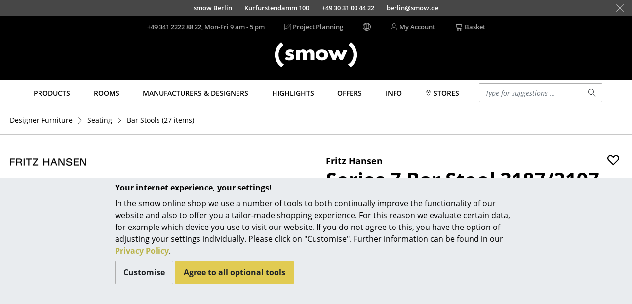

--- FILE ---
content_type: text/html; charset=UTF-8
request_url: https://www.smow.com/seating/series-7-bar-stool-3187-3197.html
body_size: 27162
content:
<!DOCTYPE html>
<html lang="en">
<head>
		<meta charset="UTF-8">
	<meta content="IE=edge" http-equiv="X-UA-Compatible">
	<meta content="width=device-width, initial-scale=1" name="viewport">
			<title>Series 7 Bar Stool 3187/3197 | Fritz Hansen | by Arne Jacobsen, 1955 - Originals from smow</title>
	<meta content="telephone=no" name="format-detection">
	<meta content="index,follow" name="robots">
			<meta name="twitter:card" content="summary">
		<meta name="twitter:title" content="Fritz Hansen Series 7 Bar Stool 3187/3197">
		<meta name="twitter:description" content="Impressively formed stool for bar and counter. Fritz Hansen Series 7 Bar Stool 3187/3197 from 678,00 € in stock (29.01.26), fast delivery via smow!">
		<meta name="twitter:site" content="@smowonline">
		<meta name="twitter:creator" content="@smowonline">
		<meta name="twitter:image" content="https://www.smow.com/pics/w3840/3ee56859/fh-006-000/fritz-hansen-serie-7-barhocker-3187-3197-64cm-kl-en.jpg">
		<meta property="og:type" content="product">
		<meta property="og:title" content="Fritz Hansen Series 7 Bar Stool 3187/3197">
					<meta property="og:price:amount" content="748.00">
			<meta property="og:price:currency" content="EUR">
				<meta property="og:image" content="https://www.smow.com/pics/w3840/3ee56859/fh-006-000/fritz-hansen-serie-7-barhocker-3187-3197-64cm-kl-en.jpg">
				<meta content="Impressively formed stool for bar and counter. Fritz Hansen Series 7 Bar Stool 3187/3197 from 678,00 € in stock (29.01.26), fast delivery via smow!" name="description">
							<meta content="series 7 bar stool 3187/3197,bar stools,seating,products" name="keywords">
				<meta content="labelfarm GmbH, 2008-2026" name="author">
	<meta content="1 day" name="revisit-after">
							<meta data-lnk="https://www.smow.de/barhocker/serie-7-barhocker-3187-3197.html" data-lng="de">
					<meta data-lnk="https://www.smow.com/bar-stools/series-7-bar-stool-3187-3197.html" data-lng="en">
					<meta data-lnk="https://www.smow.fr/tabourets-de-bar-et-chaises-de-bar/serie-7-chaise-de-bar-3187-3197.html" data-lng="fr">
							<link href="https://www.smow.com/bar-stools/series-7-bar-stool-3187-3197.html" rel="canonical">
			<meta content="#45403F" name="theme-color">
			<link as="font" crossorigin href="/fonts/open-sans-v15-latin-regular.woff2" rel="preload" type="font/woff2"><link as="font" crossorigin href="/fonts/open-sans-v15-latin-600.woff2" rel="preload" type="font/woff2"><link as="font" crossorigin href="/fonts/open-sans-v15-latin-700.woff2" rel="preload" type="font/woff2"><link as="font" crossorigin href="/fonts/open-sans-v15-latin-800.woff2" rel="preload" type="font/woff2"><link as="font" crossorigin href="/fonts/open-sans-v15-latin-italic.woff2" rel="preload" type="font/woff2"><link as="font" crossorigin href="/fonts/glyphicons-social-regular-3.woff2" rel="preload" type="font/woff2"><link as="font" crossorigin href="/fonts/linearicons-63fa6c33a02f7b68540ac27f90a540df.woff2" rel="preload" type="font/woff2">
	<link rel="icon" href="/favicon.ico" sizes="32x32">
	<link rel="icon" href="/favicon.svg" type="image/svg+xml">
	<link rel="apple-touch-icon" href="/favicon-apple-touch-icon.png">
	<link rel="manifest" href="/manifest.webmanifest">
		<link href="/css/swiper-6.8.4-min.css" rel="stylesheet" type="text/css">

		
	<link href="/css/smow-3.13.11-min.css" rel="stylesheet" type="text/css">
		 </head>
<body>
<a class="sr-only" href="#s-aria-content">
	<div class="container">
		<span>Skip to main content</span>
	</div>
</a>
	<div id="previewLayer" style="display:none;cursor:pointer;z-index:1000;position:absolute;padding:20px;width:600px;height:380px;background-image:url(/img/preview-bg.png)">
		<div id="preview-data" style="height:100%">
			<span id="preview-manufacturer"></span><br>
			<span id="preview-title" style="font-size:18px;font-weight:bold;"></span><br><br>
			<span id="preview-designer"></span><br>
			<span id="preview-price"></span><br>
			<span id="preview-logo"></span><br>
		</div>
	</div>
<aside class="fixed-bottom s-cookie-info">
	<div class="container s-cookie-info-main">
		<div class="row">
			<div class="col-12 col-lg-8 mx-auto s-cookie-info-main-content">
				<div class="font-weight-bold mt-2 mb-2">Your internet experience, your settings!</div>
				<div class="s-cookie-info-text mb-2">In the smow online shop we use a number of tools to both continually improve the functionality of our website and also to offer you a tailor-made shopping experience. For this reason we evaluate certain data, for example which device you use to visit our website. If you do not agree to this, you have the option of adjusting your settings individually. Please click on "Customise". Further information can be found in our <a href="/info/privacy.html">Privacy Policy</a>.</div>
				<div>
					<button type="button" class="btn btn-secondary s-cookie-info-btn s-cookie-info-btn-bg s-cookie-info-edit mb-2">Customise</button>
					<button type="button" class="btn btn-primary s-cookie-info-btn s-cookie-info-accept mb-2">Agree to all optional tools</button>
				</div>
			</div>
		</div>
	</div>
	<div class="container s-cookie-info-settings d-none">
		<div class="row">
			<div class="col-12 col-lg-8 mx-auto s-cookie-info-settings-content">
				<div class="font-weight-bold mt-2 mb-2">Page content and functions</div>
				<div class="s-cookie-info-text mb-2">Please select the optional tools that you agree to:</div>
				<div class="mb-2">
					<div class="form-check">
						<input class="form-check-input s-cookie-info-check-analytics" type="checkbox" value="checked" id="check-analytics">
						<label class="form-check-label" for="check-analytics">
							Marketing Purposes
						</label>
					</div>
					<div class="form-check">
						<input class="form-check-input s-cookie-info-check-youtube" type="checkbox" value="checked" id="check-youtube">
						<label class="form-check-label" for="check-youtube">
							YouTube videos
						</label>
					</div>
					<div class="form-check">
						<input class="form-check-input s-cookie-info-check-flowbox" type="checkbox" value="checked" id="check-flowbox">
						<label class="form-check-label" for="check-flowbox">
							Flowbox Picture Gallery
						</label>
					</div>
				</div>
				<div class="mb-2">
					<button type="button" class="btn btn-primary s-cookie-info-btn s-cookie-info-accept mb-2">Agree to all optional tools</button>
					<button type="button" class="btn btn-secondary s-cookie-info-btn s-cookie-info-btn-bg s-cookie-info-update mb-2">Confirm selection</button>
				</div>
				<div>
					<a href="#" class="s-cookie-info-link s-cookie-info-back">Back</a>
				</div>
			</div>
		</div>
	</div>
</aside>
			<aside class="container-fluid s-showroom-info">
			<div class="row flex-end h-100 nowrap">
														<a class="s-showroom-link s-trans-mw collapsed" data-lf-idx="B" href="https://www.smow.com/berlin/">
						<span>smow Berlin</span>
						<span>Kurfürstendamm 100</span>
						<span class="hidden-sm-down">+49 30 31 00 44 22</span>
						<span class="hidden-sm-down">berlin@smow.de</span>
																							</a>
										<a class="s-showroom-link s-trans-mw collapsed" data-lf-idx="C" href="https://www.smow.com/chemnitz/">
						<span>smow Chemnitz</span>
						<span>Barbarossastraße 39</span>
						<span class="hidden-sm-down">+49 371 433 03 43</span>
						<span class="hidden-sm-down">chemnitz@smow.de</span>
																							</a>
										<a class="s-showroom-link s-trans-mw collapsed" data-lf-idx="D" href="https://www.smow.com/duesseldorf/">
						<span>smow Düsseldorf</span>
						<span>Lorettostraße 28</span>
						<span class="hidden-sm-down">+49 211 735 640 70</span>
						<span class="hidden-sm-down">duesseldorf@smow.de</span>
																							</a>
										<a class="s-showroom-link s-trans-mw collapsed" data-lf-idx="E" href="https://www.smow.com/essen/">
						<span>smow Essen</span>
						<span>Rüttenscheider Straße 30-32</span>
						<span class="hidden-sm-down">0201 490 260 20</span>
						<span class="hidden-sm-down">essen@smow.de</span>
																							</a>
										<a class="s-showroom-link s-trans-mw collapsed" data-lf-idx="F" href="https://www.smow.com/frankfurt/">
						<span>smow Frankfurt</span>
						<span>Hanauer Landstraße 140</span>
						<span class="hidden-sm-down">+49 69 850 92 30</span>
						<span class="hidden-sm-down">frankfurt@smow.de</span>
																							</a>
										<a class="s-showroom-link s-trans-mw collapsed" data-lf-idx="FB" href="https://www.smow.com/freiburg/">
						<span>smow Freiburg</span>
						<span>Leo-Wohleb-Straße 6/8</span>
						<span class="hidden-sm-down">+49 761 217 110 80</span>
						<span class="hidden-sm-down">freiburg@smow.de</span>
																							</a>
										<a class="s-showroom-link s-trans-mw collapsed" data-lf-idx="HH" href="https://www.smow.com/hamburg/">
						<span>smow Hamburg</span>
						<span>Domstraße 18</span>
						<span class="hidden-sm-down">+49 40 767 962 00</span>
						<span class="hidden-sm-down">hamburg@smow.de</span>
																							</a>
										<a class="s-showroom-link s-trans-mw collapsed" data-lf-idx="HV" href="https://www.smow.com/hanover/">
						<span>smow Hanover</span>
						<span>Am Klagesmarkt 43</span>
						<span class="hidden-sm-down">+49 511 473 349 90</span>
						<span class="hidden-sm-down">hannover@smow.de</span>
																							</a>
										<a class="s-showroom-link s-trans-mw collapsed" data-lf-idx="KE" href="https://www.smow.com/kempten/">
						<span>smow Kempten</span>
						<span>Kaufbeurer Straße 91</span>
						<span class="hidden-sm-down">+49 831 540 747 12</span>
						<span class="hidden-sm-down">kempten@smow.de</span>
																							</a>
										<a class="s-showroom-link s-trans-mw collapsed" data-lf-idx="K" href="https://www.smow.com/cologne/">
						<span>smow Cologne</span>
						<span>Waidmarkt 11</span>
						<span class="hidden-sm-down">+49 221 933 80 60</span>
						<span class="hidden-sm-down">koeln@smow.de</span>
																							</a>
										<a class="s-showroom-link s-trans-mw collapsed" data-lf-idx="KO" href="https://www.smow.com/konstanz/">
						<span>smow Konstanz</span>
						<span>Zollernstraße 29</span>
						<span class="hidden-sm-down">+49 7531 1370 0</span>
						<span class="hidden-sm-down">konstanz@smow.de</span>
																							</a>
										<a class="s-showroom-link s-trans-mw collapsed" data-lf-idx="L" href="https://www.smow.com/leipzig/">
						<span>smow Leipzig</span>
						<span>Burgplatz 2</span>
						<span class="hidden-sm-down">+49 341 124 83 30</span>
						<span class="hidden-sm-down">leipzig@smow.de</span>
																							</a>
										<a class="s-showroom-link s-trans-mw collapsed" data-lf-idx="LY" href="https://www.smow.com/solothurn/">
						<span>smow Solothurn</span>
						<span>Kronengasse 15</span>
						<span class="hidden-sm-down">032 622 55 52</span>
						<span class="hidden-sm-down">solothurn@smow.ch</span>
																							</a>
										<a class="s-showroom-link s-trans-mw collapsed" data-lf-idx="MA" href="https://www.smow.com/mainz/">
						<span>smow Mainz</span>
						<span>Holzstraße 32</span>
						<span class="hidden-sm-down">+49 6131 617 629 0</span>
						<span class="hidden-sm-down">mainz@smow.de</span>
																							</a>
										<a class="s-showroom-link s-trans-mw collapsed" data-lf-idx="M" href="https://www.smow.com/munich/">
						<span>smow Munich</span>
						<span>Hohenzollernstraße 70</span>
						<span class="hidden-sm-down">+49 89 6666 31 44</span>
						<span class="hidden-sm-down">muenchen@smow.de</span>
																							</a>
										<a class="s-showroom-link s-trans-mw collapsed" data-lf-idx="N" href="https://www.smow.com/nuremberg/">
						<span>smow Nuremberg</span>
						<span>Innere Laufer Gasse 24</span>
						<span class="hidden-sm-down">+49 911 237 566 30</span>
						<span class="hidden-sm-down">nuernberg@smow.de</span>
																							</a>
										<a class="s-showroom-link s-trans-mw collapsed" data-lf-idx="SW" href="https://www.smow.com/schwarzwald/">
						<span>smow Schwarzwald</span>
						<span>Vorderer Eckweg 37</span>
						<span class="hidden-sm-down">07721 992 55 20</span>
						<span class="hidden-sm-down">schwarzwald@smow.de</span>
																							</a>
										<a class="s-showroom-link s-trans-mw collapsed" data-lf-idx="S" href="https://www.smow.com/stuttgart/">
						<span>smow Stuttgart</span>
						<span>Sophienstraße 17</span>
						<span class="hidden-sm-down">+49 711 620 090 00</span>
						<span class="hidden-sm-down">stuttgart@smow.de</span>
																													</a>
							</div>
			<a class="s-showroom-hide px-3" href="#"><span class="s-lnr s-lnr-cross2"></span></a>
		</aside>
	<header role="banner">
	<div class="container">
		<div class="s-header-brand">
							<a href="https://www.smow.com/" title="Back to homepage - smow online shop">
					<img alt="smow designer furniture" class="s-header-logo" id="imgLogo" src="/img/smow-logo-4.svg">
				</a>
					</div>
		<div class="row s-header">
			<div class="col-6 s-col-menu s-visible-mobile">
				<a href="#" data-lf-role="lf.nav.toggle">
					<div class="s-menu-button">
						<span class="s-lnr s-lnr-menu"></span>
					</div>
				</a>
			</div>
			<div class="col-6 s-header-menu">
				<nav class="row" role="navigation">
											<div class="col s-col-search s-visible-mobile">
							<a href="#" data-lf-role="lf.search.toggle">
								<div class="s-menu-button">
									<span class="s-lnr s-lnr-magnifier"></span>
								</div>
							</a>
						</div>
										<div class="col s-col-hotline">
																																<a href="tel:+4934122228822" id="headerHotlineLink">
							<div class="s-visible-desktop">
								+49 341 2222 88 22, Mon-Fri 9 am - 5 pm
							</div>
															<div class="s-visible-mobile s-menu-button">
									<span class="s-lnr s-lnr-telephone"></span>
								</div>
													</a>
					</div>
					<div class="col s-visible-desktop">
						<div class="s-visible-desktop">
															<a href="https://www.smow.com/works"><div class="d-flex align-center"><span class="s-lnr s-lnr-pencil5 mr-1"></span> Project Planning</div></a>
													</div>
					</div>
					<div class="col s-visible-desktop" id="changeLocationHeader">
						<div class="d-flex align-center"><span class="s-lnr s-lnr-globe2"></span></div>
					</div>
										<div class="col s-visible-desktop">
						<a href="https://www.smow.com/account">
							<div class="d-flex align-center">
								<span class="s-lnr s-lnr-user mr-1"></span>
								<span>My Account</span>
							</div>
						</a>
					</div>
					<div class="col s-col-basket">
						<a href="https://www.smow.com/basket" title="View Shopping Basket (0 articles)">
							<div class="d-flex align-center s-visible-desktop">
								<span class="s-lnr s-lnr-cart mr-1"></span>
								<span>Basket</span>
							</div>
															<div class="s-visible-mobile s-menu-button">
									<span class="s-lnr s-lnr-cart"></span>
								</div>
													</a>
					</div>
									</nav>
			</div>
		</div>
	</div>
</header>
	<nav id="s-navbar" class="s-navbar" role="navigation">
		<div class="container">
			<div class="row center">
				<div class="col s-col-1200">
					 <div class="row no-gutters s-main-menu space-between">
						<div class="col">
														<a class="s-main-menu-item text-uppercase" href="https://www.smow.com/products/" data-lf-role="lf.nav.navbarlink" data-target="#subMenuProducts"><span>Products</span></a>
						</div>
						<div class="col">
														<a class="s-main-menu-item text-uppercase" href="https://www.smow.com/home/" data-lf-role="lf.nav.navbarlink" data-target="#subMenuRaeume"><span>Rooms</span></a>
						</div>
						<div class="col">
														<a class="s-main-menu-item text-uppercase" href="https://www.smow.com/manufacturers/" data-lf-role="lf.nav.navbarlink" data-target="#subMenuVendorDesigner"><span>Manufacturers & Designers</span></a>
						</div>
						<div class="col">
														<a class="s-main-menu-item text-uppercase" href="https://www.smow.com/highlights/new-at-smow/" data-lf-role="lf.nav.navbarlink" data-target="#subMenuTopics"><span>Highlights</span></a>
						</div>
						<div class="col">
														<a class="s-main-menu-item text-uppercase" href="https://www.smow.com/special-offers-promotions/" data-lf-role="lf.nav.navbarlink"><span>Offers</span></a>
						</div>
						 <div class="col">
							 							 <a class="s-main-menu-item text-uppercase" href="https://www.smow.com/info/start.html" data-lf-role="lf.nav.navbarlink" data-target="#subMenuInfo"><span>Info</span></a>
						 </div>
						 <div class="col">
							 								 																		<a class="s-main-menu-item text-uppercase" href="https://www.smow.com/info/smow-on-site.html" data-lf-role="lf.nav.navbarlink" data-target="#subMenuShowrooms"><span><span class="s-lnr s-lnr-map-marker"></span> Stores</span></a>
																					</div>
						<div class="col hidden-lg-down s-main-menu-lvsearch">
							<form action="https://www.smow.com/" class="s-lvsearch-form" method="get" role="search">
								<label class="sr-only" for="lvsearch-input">Enter a search term</label>
								<div class="input-group input-group-sm">
									<input autocomplete="off" class="form-control s-lvsearch-input" id="lvsearch-input" name="q" spellcheck="false" type="search" value="">
									<div class="input-group-append">
										<button class="btn btn-secondary s-lvsearch-submit" type="submit"><span aria-hidden="true" class="s-lnr s-lnr-magnifier"></span></button>
									</div>
								</div>
							</form>
						</div>
						<div class="col hidden-xl-up">
							<a class="s-main-menu-item" href="#" data-lf-role="lf.nav.search.toggle" data-target=".s-main-menu-lvsearch" title="Search"><span class="s-lnr s-lnr-magnifier"></span></a>
						</div>
					</div>
				</div>
			</div>
		</div>
	</nav>
<div class="s-nav-border" id="s-aria-content" role="main" tabindex="-1">
	<div id="s-nav-container" class="container-fluid">
	<div class="row">
		<div class="container s-nav l0">
											<a class="s-nav-link l0" href="https://www.smow.com/products/" data-lf-role="lf.nav.navlink" data-target="#subMenuProducts">Products</a>
																	<div id="subMenuProducts" class="row s-nav l1 products">
					<div class="col">
												<a class="s-nav-link l1" href="https://www.smow.com/seating/" data-lf-role="lf.nav.navlink" data-target="#subMenuSeating">Seating</a>
						<ul id="subMenuSeating" class="s-nav l2">
							<li><a class="s-nav-link l2 wrap" href="https://www.smow.com/dining-room-chairs/">Dining Room Chairs</a></li>
							<li><a class="s-nav-link l2 wrap" href="https://www.smow.com/sofa/">Sofa</a></li>
							<li><a class="s-nav-link l2 wrap" href="https://www.smow.com/armchairs/">Armchairs</a></li>
							<li><a class="s-nav-link l2 wrap" href="https://www.smow.com/lounge-chairs/">Lounge Chairs</a></li>
							<li><a class="s-nav-link l2 wrap" href="https://www.smow.com/chairs/">Chairs</a></li>
							<li><a class="s-nav-link l2 wrap" href="https://www.smow.com/cantilever-chairs/">Cantilever Chairs</a></li>
							<li><a class="s-nav-link l2 wrap" href="https://www.smow.com/bar-stools/">Bar Stools</a></li>
							<li><a class="s-nav-link l2 wrap" href="https://www.smow.com/stools/">Stools</a></li>
							<li><a class="s-nav-link l2 wrap" href="https://www.smow.com/benches-loungers/">Benches & Loungers</a></li>
							<li><a class="s-nav-link l2 wrap" href="https://www.smow.com/beanbags/">Beanbags</a></li>
							<li><a class="s-nav-link l2 wrap" href="https://www.smow.com/garden-chairs/">Garden Chairs</a></li>
							<li><a class="s-nav-link l2 wrap" href="https://www.smow.com/kids-chairs/">Kids Chairs</a></li>
							<li><a class="s-nav-link l2 wrap" href="https://www.smow.com/rocking-chairs/">Rocking Chairs</a></li>
							<li><a class="s-nav-link l2 wrap" href="https://www.smow.com/office-swivel-chairs/">Office Swivel Chairs</a></li>
							<li><a class="s-nav-link l2 wrap" href="https://www.smow.com/conference-chairs/">Conference Chairs</a></li>
							<li><a class="s-nav-link l2 wrap" href="https://www.smow.com/executive-chairs/">Executive Chairs</a></li>
							<li><a class="s-nav-link l2 wrap" href="https://www.smow.com/seating-components/">Components </a></li>
							<li><a class="s-nav-link l2 wrap" href="https://www.smow.com/seating/">... all Seating</a></li>
						</ul>
					</div>
					<div class="col">
												<a class="s-nav-link l1" href="https://www.smow.com/tables/" data-lf-role="lf.nav.navlink" data-target="#subMenuTables">Tables</a>
						<ul id="subMenuTables" class="s-nav l2">
							<li><a class="s-nav-link l2 wrap" href="https://www.smow.com/dining-room-tables/">Dining Room Tables</a></li>
							<li><a class="s-nav-link l2 wrap" href="https://www.smow.com/side-tables/">Side Tables</a></li>
							<li><a class="s-nav-link l2 wrap" href="https://www.smow.com/coffee-tables/">Coffee Tables</a></li>
							<li><a class="s-nav-link l2 wrap" href="https://www.smow.com/desks/">Desks</a></li>
							<li><a class="s-nav-link l2 wrap" href="https://www.smow.com/bureaus-desks/">Bureaus & Desks </a></li>
							<li><a class="s-nav-link l2 wrap" href="https://www.smow.com/conference-tables/">Conference Tables</a></li>
							<li><a class="s-nav-link l2 wrap" href="https://www.smow.com/cocktail-tables-lecterns/">Cocktail Tables & Lecterns</a></li>
							<li><a class="s-nav-link l2 wrap" href="https://www.smow.com/kids-desks/">Kids Desk</a></li>
							<li><a class="s-nav-link l2 wrap" href="https://www.smow.com/garden-tables/">Garden Table</a></li>
							<li><a class="s-nav-link l2 wrap" href="https://www.smow.com/bar-trolley/">Bar Trolley</a></li>
							<li><a class="s-nav-link l2 wrap" href="https://www.smow.com/tables-components/">Components </a></li>
							<li><a class="s-nav-link l2 wrap" href="https://www.smow.com/tables/">... all Tables</a></li>
						</ul>
					</div>
					<div class="col">
												<a class="s-nav-link l1" href="https://www.smow.com/storage/" data-lf-role="lf.nav.navlink" data-target="#subMenuStorage">Storage</a>
						<ul id="subMenuStorage" class="s-nav l2">
							<li><a class="s-nav-link l2 wrap" href="https://www.smow.com/shelves-cabinets/">Shelves & Cabinets</a></li>
							<li><a class="s-nav-link l2 wrap" href="https://www.smow.com/bookshelves/">Bookshelves</a></li>
							<li><a class="s-nav-link l2 wrap" href="https://www.smow.com/wall-mounted-shelving/">Wall Mounted Shelving</a></li>
							<li><a class="s-nav-link l2 wrap" href="https://www.smow.com/sideboards-commodes/">Sideboards & Commodes</a></li>
							<li><a class="s-nav-link l2 wrap" href="https://www.smow.com/multimedia-units/">Multimedia Units</a></li>
							<li><a class="s-nav-link l2 wrap" href="https://www.smow.com/side-roll-container/">Side &amp; Roll Container</a></li>
							<li><a class="s-nav-link l2 wrap" href="https://www.smow.com/bar-trolleys/">Bar Furniture</a></li>
							<li><a class="s-nav-link l2 wrap" href="https://www.smow.com/wardrobes/">Wardrobes</a></li>
							<li><a class="s-nav-link l2 wrap" href="https://www.smow.com/occasional-storage/">Occasional Storage</a></li>
							<li><a class="s-nav-link l2 wrap" href="https://www.smow.com/storage-components/">Components </a></li>
							<li><a class="s-nav-link l2" href="https://www.smow.com/storage/">... all Storage</a></li>
						</ul>
												<a class="s-nav-link l1 s-visible-desktop" href="https://www.smow.com/usm-haller/usm-haller-shelving-sideboards/smow-usm-configurator.html" data-lf-role="lf.nav.navlink" data-target="#subMenuStorageUsm">USM Haller Configurator</a>
						<ul id="subMenuStorageUsm" class="s-nav l2 s-visible-desktop">
							<li><a href="https://www.smow.com/usm-haller/usm-haller-shelving-sideboards/smow-usm-configurator.html"><img src="/img/menu/2017-11_kategorie-usm-konfi.jpg"></a></li>
						</ul>
					</div>
					<div class="col">
												<a class="s-nav-link l1" href="https://www.smow.com/lighting/" data-lf-role="lf.nav.navlink" data-target="#subMenuLight">Lighting</a>
						<ul id="subMenuLight" class="s-nav l2">
							<li><a class="s-nav-link l2 wrap" href="https://www.smow.com/pendant-lights-ceiling-lights/">Pendant Lamps & Ceiling Lamps</a></li>
							<li><a class="s-nav-link l2 wrap" href="https://www.smow.com/table-lamps/">Table Lamps</a></li>
							<li><a class="s-nav-link l2 wrap" href="https://www.smow.com/desk-lamps/">Desk Lamps</a></li>
							<li><a class="s-nav-link l2 wrap" href="https://www.smow.com/standing-lamps-reading-lamps/">Standing Lamps & Reading Lamps</a></li>
							<li><a class="s-nav-link l2 wrap" href="https://www.smow.com/floor-lamps/">Floor Lamps </a></li>
							<li><a class="s-nav-link l2 wrap" href="https://www.smow.com/wall-lights/">Wall Lights</a></li>
							<li><a class="s-nav-link l2 wrap" href="https://www.smow.com/outdoor-lighting/">Outdoor Lighting</a></li>
							<li><a class="s-nav-link l2 wrap" href="https://www.smow.com/battery-lighting/">Battery Lighting</a></li>
							<li><a class="s-nav-link l2 wrap" href="https://www.smow.com/lighting/">... all Lighting</a></li>
						</ul>
					</div>
					<div class="col">
												<a class="s-nav-link l1" href="https://www.smow.com/beds/" data-lf-role="lf.nav.navlink" data-target="#subMenuBeds">Beds</a>
						<ul id="subMenuBeds" class="s-nav l2">
							<li><a class="s-nav-link l2 wrap" href="https://www.smow.com/double-beds/">Double Beds</a></li>
							<li><a class="s-nav-link l2 wrap" href="https://www.smow.com/single-beds/">Single Beds</a></li>
							<li><a class="s-nav-link l2 wrap" href="https://www.smow.com/stacking-beds/">Stacking Beds</a></li>
							<li><a class="s-nav-link l2 wrap" href="https://www.smow.com/children-s-beds/">Children's Beds</a></li>
							<li><a class="s-nav-link l2 wrap" href="https://www.smow.com/bedside-tables-bedding-accessories/">Bedside Tables & Bedding Accessories</a></li>
							<li><a class="s-nav-link l2 wrap" href="https://www.smow.com/beds/">... all Beds</a></li>
						</ul>
					</div>
					<div class="col">
												<a class="s-nav-link l1" href="https://www.smow.com/accessoires/" data-lf-role="lf.nav.navlink" data-target="#subMenuAccessoires">Accessories</a>
						<ul id="subMenuAccessoires" class="s-nav l2">
							<li><a class="s-nav-link l2 wrap" href="https://www.smow.com/clocks/">Clocks</a></li>
							<li><a class="s-nav-link l2 wrap" href="https://www.smow.com/mirrors/">Mirrors</a></li>
							<li><a class="s-nav-link l2 wrap" href="https://www.smow.com/figures-miniatures/">Figures & Miniatures</a></li>
							<li><a class="s-nav-link l2 wrap" href="https://www.smow.com/vases/">Vases</a></li>
							<li><a class="s-nav-link l2 wrap" href="https://www.smow.com/trays/">Trays</a></li>
							<li><a class="s-nav-link l2 wrap" href="https://www.smow.com/office-utensils/">Office Utensils</a></li>
							<li><a class="s-nav-link l2 wrap" href="https://www.smow.com/storage-boxes/">Storage Boxes</a></li>
							<li><a class="s-nav-link l2 wrap" href="https://www.smow.com/blankets/">Blankets</a></li>
							<li><a class="s-nav-link l2 wrap" href="https://www.smow.com/cushions/">Cushions</a></li>
							<li><a class="s-nav-link l2 wrap" href="https://www.smow.com/rugs/">Rugs</a></li>
							<li><a class="s-nav-link l2 wrap" href="https://www.smow.com/curtains/">Curtains</a></li>
							<li><a class="s-nav-link l2 wrap" href="https://www.smow.com/accessoires/">... all Accessories</a></li>
						</ul>
					</div>
				</div>
								<a class="s-nav-link l0" href="https://www.smow.com/home/" data-lf-role="lf.nav.navlink" data-target="#subMenuRaeume">Rooms</a>
				<div id="subMenuRaeume" class="row s-nav l1 center">
					<div class="col pt-1 s-col-menu-teaser">
						<img class="img-fluid" src="/img/menu/teaser/menu_raeume_zuhause.jpg">
					</div>
					<div class="col">
												<a class="s-nav-link l1" href="https://www.smow.com/home/" data-lf-role="lf.nav.navlink" data-target="#subMenuHome">Home</a>
						<ul id="subMenuHome" class="s-nav l2">
							<li><a class="s-nav-link l2" href="https://www.smow.com/living-room/">Living Room</a></li>
							<li><a class="s-nav-link l2" href="https://www.smow.com/dining-room/">Dining Room</a></li>
							<li><a class="s-nav-link l2" href="https://www.smow.com/bedroom/">Bedroom</a></li>
							<li><a class="s-nav-link l2" href="https://www.smow.com/kid-s-room/">Kid's Room</a></li>
							<li><a class="s-nav-link l2" href="https://www.smow.com/home-office/">Home Office</a></li>
							<li><a class="s-nav-link l2" href="https://www.smow.com/entrance-hall/">Entrance Hall</a></li>
							<li><a class="s-nav-link l2" href="https://www.smow.com/bathroom/">Bathroom</a></li>
							<li><a class="s-nav-link l2" href="https://www.smow.com/storage-room/">Storage</a></li>
							<li><a class="s-nav-link l2" href="https://www.smow.com/outdoor/">Balcony & Garden</a></li>
						</ul>
					</div>
					<div class="col hidden-lg-down pt-1 s-col-menu-teaser">
						<img class="img-fluid" src="/img/menu/teaser/menu_raeume_buero.jpg">
					</div>
					<div class="col">
												<a class="s-nav-link l1" href="https://www.smow.com/work/" data-lf-role="lf.nav.navlink" data-target="#subMenuOffice">Work</a>
						<ul id="subMenuOffice" class="s-nav l2">
							<li><a class="s-nav-link l2" href="https://www.smow.com/office-and-co-working-space/">Office & Co-Working Space</a></li>
							<li><a class="s-nav-link l2" href="https://www.smow.com/executive-office/">Executive’s Office</a></li>
							<li><a class="s-nav-link l2" href="https://www.smow.com/meeting-room/">Meeting Room</a></li>
							<li><a class="s-nav-link l2" href="https://www.smow.com/reception/">Reception</a></li>
							<li><a class="s-nav-link l2" href="https://www.smow.com/canteen-social-area/">Canteen & Social Area</a></li>
							<li><a class="s-nav-link l2" href="https://www.smow.com/business-solutions/">Business Solutions</a></li>
							<li><a class="s-nav-link l2" href="https://www.smow.com/the-responsible-office/">The Responsible Office</a></li>
						</ul>
					</div>
				</div>
								<a class="s-nav-link l0" href="https://www.smow.com/designers/" data-lf-role="lf.nav.navlink" data-target="#subMenuVendorDesigner">Manufacturers & Designers</a>
				<div id="subMenuVendorDesigner" class="row s-nav l1 center">
					<div class="col mr-4 s-col-menu-top-vendors">
						<div class="row no-gutters">
																							<a class="s-nav-man-icon" href="https://www.smow.com/vitra/">
									<img src="/img/menu/vendor/vitra.png" alt="" style="transform: scale(0.68)">
								</a>
																<a class="s-nav-man-icon" href="https://www.smow.com/usm-haller/">
									<img src="/img/menu/vendor/usm-haller-logo.png" alt="" style="transform: scale(1.0)">
								</a>
																<a class="s-nav-man-icon" href="https://www.smow.com/thonet/">
									<img src="/img/menu/vendor/thonet.png" alt="" style="transform: scale(0.75)">
								</a>
																<a class="s-nav-man-icon" href="https://www.smow.com/knoll-international/">
									<img src="/img/menu/vendor/knoll.png" alt="" style="transform: scale(0.6)">
								</a>
																<a class="s-nav-man-icon" href="https://www.smow.com/nils-holger-moormann/">
									<img src="/img/menu/vendor/moormann-2.png" alt="" style="max-width: 60px; margin: 0 auto;">
								</a>
																<a class="s-nav-man-icon" href="https://www.smow.com/artemide/">
									<img src="/img/menu/vendor/artemide.png" alt="" style="transform: scale(0.8)">
								</a>
																<a class="s-nav-man-icon" href="https://www.smow.com/fritz-hansen/">
									<img src="/img/menu/vendor/fritzhansen-2.png" alt="">
								</a>
																<a class="s-nav-man-icon" href="https://www.smow.com/hay/">
									<img src="/img/menu/vendor/hay.png" alt="" style="transform: scale(0.55)">
								</a>
																<a class="s-nav-man-icon" href="https://www.smow.com/richard-lampert/">
									<img src="/img/menu/vendor/richard-lampert-2.png" alt="" style="transform: scale(0.8)">
								</a>
																<a class="s-nav-man-icon" href="https://www.smow.com/muuto/">
									<img src="/img/menu/vendor/muuto-logo-3.png" alt="" style="transform: scale(0.8)">
								</a>
																<a class="s-nav-man-icon" href="https://www.smow.com/louis-poulsen/">
									<img src="/img/menu/vendor/louis-poulsen-logo-3.png" alt="" style="transform: scale(0.9)">
								</a>
																<a class="s-nav-man-icon" href="https://www.smow.com/cassina/">
									<img src="/img/menu/vendor/cassina-logo.png" alt="" style="transform: scale(0.8)">
								</a>
													</div>
					</div>
					<div class="col d-flex column space-between">
												<a class="s-nav-link l1" href="https://www.smow.com/manufacturers/" data-lf-role="lf.nav.navlink" data-target="#subMenuVendor">Manufacturers</a>
						<ul id="subMenuVendor" class="s-nav l2">
							<li><a class="s-nav-link l2" href="https://www.smow.com/artemide/">Artemide</a></li>
							<li><a class="s-nav-link l2" href="https://www.smow.com/cassina/">Cassina</a></li>
							<li><a class="s-nav-link l2" href="https://www.smow.com/fritz-hansen/">Fritz Hansen</a></li>
							<li><a class="s-nav-link l2" href="https://www.smow.com/hay/">HAY</a></li>
							<li><a class="s-nav-link l2" href="https://www.smow.com/knoll-international/">Knoll International</a></li>
							<li><a class="s-nav-link l2" href="https://www.smow.com/louis-poulsen/">Louis Poulsen</a></li>
							<li><a class="s-nav-link l2" href="https://www.smow.com/muuto/">Muuto</a></li>
							<li><a class="s-nav-link l2" href="https://www.smow.com/nils-holger-moormann/">Nils Holger Moormann</a></li>
							<li><a class="s-nav-link l2" href="https://www.smow.com/richard-lampert/">Richard Lampert</a></li>
							<li><a class="s-nav-link l2" href="https://www.smow.com/thonet/">Thonet</a></li>
							<li><a class="s-nav-link l2" href="https://www.smow.com/usm-haller/">USM Haller</a></li>
							<li><a class="s-nav-link l2" href="https://www.smow.com/vitra/">Vitra</a></li>
							<li><a href="https://www.smow.com/manufacturers/" class="s-nav-link l2">... all Manufacturers A-Z</a></li>
						</ul>
					</div>
					<div class="col d-flex column">
												<a class="s-nav-link l1" href="https://www.smow.com/designers/" data-lf-role="lf.nav.navlink" data-target="#subMenuDesigner">Designers</a>
						<ul id="subMenuDesigner" class="s-nav l2">
							<li><a class="s-nav-link l2" href="https://www.smow.com/alvar-aalto/">Alvar Aalto</a></li>
							<li><a class="s-nav-link l2" href="https://www.smow.com/arne-jacobsen/">Arne Jacobsen</a></li>
							<li><a class="s-nav-link l2" href="https://www.smow.com/charles-ray-eames/">Charles & Ray Eames</a></li>
							<li><a class="s-nav-link l2" href="https://www.smow.com/eero-saarinen/">Eero Saarinen</a></li>
							<li><a class="s-nav-link l2" href="https://www.smow.com/egon-eiermann/">Egon Eiermann</a></li>
							<li><a class="s-nav-link l2" href="https://www.smow.com/eileen-gray/">Eileen Gray</a></li>
							<li><a class="s-nav-link l2" href="https://www.smow.com/jean-prouve/">Jean Prouvé</a></li>
							<li><a class="s-nav-link l2" href="https://www.smow.com/le-corbusier/">Le Corbusier</a></li>
							<li><a class="s-nav-link l2" href="https://www.smow.com/ludwig-mies-van-der-rohe/">Ludwig Mies van der Rohe</a></li>
							<li><a class="s-nav-link l2" href="https://www.smow.com/marcel-breuer/">Marcel Breuer</a></li>
							<li><a class="s-nav-link l2" href="https://www.smow.com/philippe-starck/">Philippe Starck</a></li>
														<li><a class="s-nav-link l2" href="https://www.smow.com/verner-panton/">Verner Panton</a></li>							<li><a href="https://www.smow.com/designers/" class="s-nav-link l2">... all Designers A-Z</a></li>
						</ul>
					</div>
					<div class="col hidden-lg-down ml-4 pt-0 s-col-menu-teaser">
												<a class="s-nav-link l1" href="https://www.smow.com/highlights/the-original/" data-lf-role="lf.nav.navlink" data-target="#subMenuDesigner">The Original</a>
						<a href="https://www.smow.com/highlights/the-original/"><img class="img-fluid" src="/img/menu/teaser/menu_original.jpg"></a>
					</div>
				</div>
								<a class="s-nav-link l0" href="https://www.smow.com/products/" data-lf-role="lf.nav.navlink" data-target="#subMenuTopics">Highlights</a>
				<div id="subMenuTopics" class="row s-nav l1 center">
					<div class="col pt-1 s-col-menu-teaser">
						<img class="img-fluid" src="/img/menu/teaser/menu_topics.jpg">
					</div>
					<div class="col">
																		<ul class="s-nav l2 visible">
							<li><a class="s-nav-link l2" href="https://www.smow.com/highlights/new-at-smow/">New at smow</a></li>
							<li><a class="s-nav-link l2" href="https://www.smow.com/highlights/inspiration/">Inspiration</a></li>
							<li><a class="s-nav-link l2" href="https://www.smow.com/highlights/special-editions/">Special Editions</a></li>
							<li><a class="s-nav-link l2" href="https://www.smow.com/highlights/design-classics/">Design Classics</a></li>
							<li><a class="s-nav-link l2" href="https://www.smow.com/highlights/women-in-design/">Women in Design</a></li>
							<li><a class="s-nav-link l2" href="https://www.smow.com/highlights/bauhaus-design/">Bauhaus Design</a></li>
							<li><a class="s-nav-link l2" href="https://www.smow.com/highlights/midcentury-design/">Midcentury Design</a></li>
							<li><a class="s-nav-link l2" href="https://www.smow.com/highlights/scandinavian-design/">Scandinavian Design</a></li>
							<li><a class="s-nav-link l2" href="https://www.smow.com/highlights/italian-design/">Italian Design</a></li>
							<li><a class="s-nav-link l2" href="https://www.smow.com/highlights/sustainable-design/">Sustainable Design</a></li>
							<li><a class="s-nav-link l2" href="https://www.smow.com/highlights/natural-materials/">Natural Materials</a></li>
							<li><a class="s-nav-link l2" href="https://www.smow.com/highlights/colour-palettes/">Colour Palettes</a></li>
							<li><a class="s-nav-link l2" href="https://www.smow.com/highlights/the-original/">The Original</a></li>
							<li><a class="s-nav-link l2" href="https://www.smow.com/highlights/gift-ideas/">Gift Ideas</a></li>
						</ul>
					</div>
				</div>
								<a class="s-nav-link l0"  href="https://www.smow.com/special-offers-promotions/" data-lf-role="lf.nav.navlink">Offers</a>
								<a class="s-nav-link l0" href="https://www.smow.com/info/start.html" data-lf-role="lf.nav.navlink" data-target="#subMenuInfo">Info</a>
				<div id="subMenuInfo" class="row s-nav l1 center">
										<div class="col">
						<span class="s-nav-link l1">Service</span>
						<ul class="s-nav l2 visible">
														<li><a class="s-nav-link l2" href="https://www.smow.com/contact/">Contact</a></li>
														<li><a class="s-nav-link l2" href="https://www.smow.com/info/payment.html">Payment</a></li>
							<li><a class="s-nav-link l2" href="https://www.smow.com/info/delivery">Shipping</a></li>
							<li><a class="s-nav-link l2" href="https://www.smow.com/info/faq-en.html">FAQ</a></li>
							<li><a class="s-nav-link l2" href="https://www.smow.com/info/sale-or-return.html">Sale or Return</a></li>
														<li><a class="s-nav-link l2" href="https://www.smow.com/info/services.html">Our Advantages at a Glance</a></li>
							<li><a class="s-nav-link l2" href="https://www.smow.com/info/terms.html">Terms & Conditions</a></li>
							<li><a class="s-nav-link l2" href="https://www.smow.com/info/privacy.html">Privacy Policy</a></li>
						</ul>
					</div>
					<div class="col pt-1 s-col-menu-teaser">
						<img class="img-fluid" src="/img/menu/teaser/menu-info-store.jpg">
					</div>
					<div class="col">
						<span class="s-nav-link l1">Company</span>
						<ul class="s-nav l2 visible">
							<li><a class="s-nav-link l2" href="https://www.smow.com/info/aboutus.html">About Us</a></li>
							<li><a class="s-nav-link l2" href="https://www.smow.com/info/smow-on-site.html">smow On-Site</a></li>
														<li><a class="s-nav-link l2" href="https://www.smow.com/info/jobs.html">Work with smow</a></li>
							<li><a class="s-nav-link l2" href="https://www.smow.com/work-at-smow/">Work at smow</a></li>
							<li><a class="s-nav-link l2" href="https://www.smow.com/account/newsletter/guest/request">Newsletter</a></li>
																								<li><a class="s-nav-link l2" href="https://www.smow.com/blog" target="_blank">Journal</a></li>
																													<li><a class="s-nav-link l2" href="https://www.smow.com/info/imprint.html">Imprint</a></li>
						</ul>
					</div>
				</div>
																					<a class="s-nav-link l0" href="https://www.smow.com/info/smow-on-site.html" data-lf-role="lf.nav.navlink" data-target="#subMenuShowrooms">Stores</a>
						<div id="subMenuShowrooms" class="row s-nav l1 center">
							<div class="col hidden-lg-down pt-1 s-col-menu-teaser">
								<img class="img-fluid" src="/img/menu/teaser/menu_planning.jpg">
							</div>
							<div class="col">
																<a class="s-nav-link l1" href="https://www.smow.com/works">Project Planning</a>
																<a class="s-nav-link l1" href="https://www.smow.com/works">Furnishing Consulting</a>
																<a class="s-nav-link l1" href="https://www.smow.com/works/references">References</a>
																<a class="s-nav-link l1" href="https://www.smow.com/works/services">smow Compass</a>
							</div>
							<div class="col hidden-lg-down pt-1 s-col-menu-teaser">
								<img class="img-fluid" src="/img/menu/teaser/menu_stores.jpg">
							</div>
							<div class="col">
																<a class="s-nav-link l1" href="https://www.smow.com/info/smow-on-site.html">Stores</a>
								<ul class="s-nav l2 visible">
									<li><a class="s-nav-link l2" href="https://www.smow.com/berlin/">Berlin</a></li>
									<li><a class="s-nav-link l2" href="https://www.smow.com/chemnitz/">Chemnitz</a></li>
									<li><a class="s-nav-link l2" href="https://www.smow.com/duesseldorf/">D&#252;sseldorf</a></li>
									<li><a class="s-nav-link l2" href="https://www.smow.com/essen/">Essen</a></li>
									<li><a class="s-nav-link l2" href="https://www.smow.com/frankfurt/">Frankfurt</a></li>
									<li><a class="s-nav-link l2" href="https://www.smow.com/freiburg/">Freiburg</a></li>
									<li><a class="s-nav-link l2" href="https://www.smow.com/hamburg/">Hamburg</a></li>
									<li><a class="s-nav-link l2" href="https://www.smow.com/hanover/">Hanover</a></li>
									<li><a class="s-nav-link l2" href="https://www.smow.com/kempten/">Kempten</a></li>
									<li><a class="s-nav-link l2" href="https://www.smow.com/cologne/">Cologne</a></li>
									<li><a class="s-nav-link l2" href="https://www.smow.com/konstanz/">Konstanz</a></li>
									<li><a class="s-nav-link l2" href="https://www.smow.com/leipzig/">Leipzig</a></li>
									<li><a class="s-nav-link l2" href="https://www.smow.com/mainz/">Mainz</a></li>
									<li><a class="s-nav-link l2" href="https://www.smow.com/munich/">Munich</a></li>
									<li><a class="s-nav-link l2" href="https://www.smow.com/nuremberg/">Nuremberg</a></li>
									<li><a class="s-nav-link l2" href="https://www.smow.com/schwarzwald/">Schwarzwald</a></li>
									<li><a class="s-nav-link l2" href="https://www.smow.com/solothurn/">Solothurn</a></li>
									<li><a class="s-nav-link l2" href="https://www.smow.com/stuttgart/">Stuttgart</a></li>
								</ul>
							</div>
						</div>
													<div id="subMenuSearchInput" class="row s-nav l1 search center" data-lf-sticky="true">
					<div class="col s-col-768">
						<form action="https://www.smow.com/" method="get" role="search">
							<label class="sr-only" for="lvsearch-input-mobile">Enter a search term</label>
							<div class="input-group s-lvsearch-gray">
								<input autocomplete="off" class="form-control s-lvsearch-input s-noclear" id="lvsearch-input-mobile" name="q" spellcheck="false" type="search" value="">
								<div class="input-group-append">
									<button class="btn btn-secondary s-lvsearch-reset d-none" type="button"><span aria-hidden="true" class="s-lnr s-lnr-cross2"></span></button>
								</div>
								<div class="input-group-append">
									<button class="btn btn-secondary s-lvsearch-submit" type="submit"><span aria-hidden="true" class="s-lnr s-lnr-magnifier"></span></button>
								</div>
							</div>
						</form>
					</div>
				</div>
				<div id="subMenuSearchResult" class="row s-nav l1 search center" data-lf-sticky="true">
					<div class="col s-col-1200">
							<div class="row space-between" id="s-lvsearch-result"></div>
					</div>
				</div>
					</div>
	</div>
	<div class="row column d-none no-gutters pt-2 s-nav-account s-visible-mobile">
						<a class="btn s-btn-link" href="https://www.smow.com/account">
			<div class="d-flex align-center">
				<span class="mr-2 s-lnr s-lnr-user"></span>
				<span>My Account</span>
			</div>
		</a>
		<button class="btn s-btn-link" id="changeLocationMobile" type="button">
			<div class="d-flex align-center">
				<span class="mr-2 s-lnr s-lnr-earth"></span>
				<span>Language, Country & Currency</span>
			</div>
		</button>
        	</div>
</div>
	<nav class="s-mininav hidden-sm-down" role="navigation">
		<div class="container">
			<div class="row space-between align-center" style="height:57px;">
									<div class="col grow">
						<ol class="breadcrumb d-flex mb-0 wrap" itemscope itemtype="http://schema.org/BreadcrumbList">
															<li class="breadcrumb-item d-flex" itemprop="itemListElement" itemscope itemtype="http://schema.org/ListItem">
									<a href="https://www.smow.com/" itemprop="item"><span itemprop="name">Designer Furniture</span></a><meta content="1" itemprop="position"/>
								</li>
																		            <li class="breadcrumb-item d-flex" itemprop="itemListElement" itemscope itemtype="http://schema.org/ListItem">
            <a href="https://www.smow.com/seating/" itemprop="item">
                <span itemprop="name">Seating</span>            </a>
            <meta content="2" itemprop="position"/>
        </li>
    	            <li class="breadcrumb-item d-flex" itemprop="itemListElement" itemscope itemtype="http://schema.org/ListItem">
            <a href="https://www.smow.com/bar-stools/" itemprop="item">
                <span itemprop="name">Bar Stools</span>&nbsp;(27 items)            </a>
            <meta content="3" itemprop="position"/>
        </li>
    	
						</ol>
					</div>
											</div>
		</div>
	</nav>
		<div class="page rel" id="page" itemscope itemtype="http://schema.org/Product">
		        	<div class="container">
        		<div class="row s-row-first"></div>
        	</div>
        	<div class="container">
		<div class="row d-md-block clearfix smow-section-end">
						<div class="col-md-6 float-md-right">
									<a class="s-manufacturer" href="https://www.smow.com/fritz-hansen/"><span itemprop="brand" itemtype="https://schema.org/Brand" itemscope><meta itemprop="name" content="Fritz Hansen">Fritz Hansen</span></a><br>
								<h1 class="s-product-name">
											Series 7 Bar Stool 3187/3197									</h1>
				<meta itemprop="name" content="Series 7 Bar Stool 3187/3197">
								<meta content="FH-006-085" itemprop="sku">
				<link href="https://www.smow.com/bar-stools/series-7-bar-stool-3187-3197.html" itemprop="url">
																					<a class="s-designer" href="https://www.smow.com/arne-jacobsen/">
							<span>
								by Arne Jacobsen, 1955							</span>
						</a>
																		<span class="from-price">&mdash; from 678,00&nbsp;€</span>
																					<div id="s-wishlist">
						<i class="fasr fa-heart fa-xl s-cursor-pointer" id="s-wishlist-icon"></i>
						<div id="s-wishlist-overlay">
							<i class="fasr fa-xmark fa-xl s-cursor-pointer" id="s-wishlist-close"></i>
							<div class="s-wishlist-content">
								<div class="row">
									<div class="col-4">
										<img class="s-wishlist-img" src="https://www.smow.com/pics/w414/3ee56859/fh-006-000/fritz-hansen-serie-7-barhocker-3187-3197-64cm-kl-en.jpg">
									</div>
									<div class="col-8">
										<strong>Fritz Hansen Series 7 Bar Stool 3187/3197</strong>
										<br><br>
										has been added to your wishlist.
									</div>
								</div>
								<div class="text-center mt-3">
									<a href="https://www.smow.com/account/wishlist" class="btn btn-secondary">View wishlist</a>
								</div>
							</div>
						</div>
					</div>
							</div>

						<div class="col-md-6 float-md-left details">
													<a class="s-manufacturer" href="https://www.smow.com/fritz-hansen/">
						<img src="https://www.smow.com/pics/FH/logo/fritz-hansen-logo.png" alt="Fritz Hansen Logo">
					</a>
												<div class="images">
					<div id="product-image">
						<div id="normal-canvas" class="easyzoom easyzoom--overlay easyzoom--with-thumbnails">
							<img src="https://www.smow.com/pics/w414/3ee56859/fh-006-000/fritz-hansen-serie-7-barhocker-3187-3197-64cm-kl-en.jpg" data-zoom-src="https://www.smow.com/pics/w3840/3ee56859/fh-006-000/fritz-hansen-serie-7-barhocker-3187-3197-64cm-kl-en.jpg" id="details-article-image" alt="Series 7 Bar Stool 3187/3197 " itemprop="image">
						</div>
						<div id="threeysixty-canvas"></div>
					</div>
					<div style="text-align: right;height:44px;">
						<div id="details-zoom-icon">
							<br class="visible-xs">
							<span class="details-zoom-text">Click here for more images&nbsp;&nbsp;</span><span class="s-lnr s-lnr-magnifier"></span>
						</div>
					</div>
					<div class="thumbs thumbs-pics hidden-xs-down clearfix">
																			<div class="thumb-container">
								<div class="thumb-top thumb-active" itemprop="image" itemscope itemtype="http://schema.org/ImageObject">
									<img
										data-id="0"
										itemprop="thumbnailUrl"
										alt=""
										style="max-width: 49px; max-height: 37px;"
										src="https://www.smow.com/pics/w50/3ee56859/fh-006-000/fritz-hansen-serie-7-barhocker-3187-3197-64cm-kl-en.jpg"
										data-zoom-src="https://www.smow.com/pics/w3840/3ee56859/fh-006-000/fritz-hansen-serie-7-barhocker-3187-3197-64cm-kl-en.jpg"
										data-standard-src="https://www.smow.com/pics/w414/3ee56859/fh-006-000/fritz-hansen-serie-7-barhocker-3187-3197-64cm-kl-en.jpg"
									>
									<meta itemprop="contentUrl" content="https://www.smow.com/pics/w3840/3ee56859/fh-006-000/fritz-hansen-serie-7-barhocker-3187-3197-64cm-kl-en.jpg">
								</div>
								<div class="thumb-bot thumb-bot-normal"></div>
							</div>
																				<div class="thumb-container">
								<div class="thumb-top" itemprop="image" itemscope itemtype="http://schema.org/ImageObject">
									<img
										data-id="1"
										itemprop="thumbnailUrl"
										alt=""
										style="max-width: 49px; max-height: 37px;"
										src="https://www.smow.com/pics/w50/20251001121740/5QmUO4mwnevX/serie-7-barhocker-hoch.jpg"
										data-zoom-src="https://www.smow.com/pics/w3840/20251001121740/5QmUO4mwnevX/serie-7-barhocker-hoch.jpg"
										data-standard-src="https://www.smow.com/pics/w414/20251001121740/5QmUO4mwnevX/serie-7-barhocker-hoch.jpg"
									>
									<meta itemprop="contentUrl" content="https://www.smow.com/pics/w3840/20251001121740/5QmUO4mwnevX/serie-7-barhocker-hoch.jpg">
								</div>
								<div class="thumb-bot thumb-bot-normal"></div>
							</div>
																				<div class="thumb-container">
								<div class="thumb-top" itemprop="image" itemscope itemtype="http://schema.org/ImageObject">
									<img
										data-id="2"
										itemprop="thumbnailUrl"
										alt=""
										style="max-width: 49px; max-height: 37px;"
										src="https://www.smow.com/pics/w50/20251001121742/i4i5ybyJgayl/serie-7-barhocker-niedrig.jpg"
										data-zoom-src="https://www.smow.com/pics/w3840/20251001121742/i4i5ybyJgayl/serie-7-barhocker-niedrig.jpg"
										data-standard-src="https://www.smow.com/pics/w414/20251001121742/i4i5ybyJgayl/serie-7-barhocker-niedrig.jpg"
									>
									<meta itemprop="contentUrl" content="https://www.smow.com/pics/w3840/20251001121742/i4i5ybyJgayl/serie-7-barhocker-niedrig.jpg">
								</div>
								<div class="thumb-bot thumb-bot-normal"></div>
							</div>
																				<div class="thumb-container">
								<div class="thumb-top" itemprop="image" itemscope itemtype="http://schema.org/ImageObject">
									<img
										data-id="3"
										itemprop="thumbnailUrl"
										alt=""
										style="max-width: 49px; max-height: 37px;"
										src="https://www.smow.com/pics/w50/20251001121752/paQLaMApmOcZ/fritz-hansen-serie-7-barhocker-detail-gefaerbte-esche-schwarz-600.jpg"
										data-zoom-src="https://www.smow.com/pics/w3840/20251001121752/paQLaMApmOcZ/fritz-hansen-serie-7-barhocker-detail-gefaerbte-esche-schwarz-600.jpg"
										data-standard-src="https://www.smow.com/pics/w414/20251001121752/paQLaMApmOcZ/fritz-hansen-serie-7-barhocker-detail-gefaerbte-esche-schwarz-600.jpg"
									>
									<meta itemprop="contentUrl" content="https://www.smow.com/pics/w3840/20251001121752/paQLaMApmOcZ/fritz-hansen-serie-7-barhocker-detail-gefaerbte-esche-schwarz-600.jpg">
								</div>
								<div class="thumb-bot thumb-bot-normal"></div>
							</div>
																				<div class="thumb-container">
								<div class="thumb-top" itemprop="image" itemscope itemtype="http://schema.org/ImageObject">
									<img
										data-id="4"
										itemprop="thumbnailUrl"
										alt=""
										style="max-width: 49px; max-height: 37px;"
										src="https://www.smow.com/pics/w50/20251001121754/Qj1sU2sHqLsA/serie-7-barhocker-familie.jpg"
										data-zoom-src="https://www.smow.com/pics/w3840/20251001121754/Qj1sU2sHqLsA/serie-7-barhocker-familie.jpg"
										data-standard-src="https://www.smow.com/pics/w414/20251001121754/Qj1sU2sHqLsA/serie-7-barhocker-familie.jpg"
									>
									<meta itemprop="contentUrl" content="https://www.smow.com/pics/w3840/20251001121754/Qj1sU2sHqLsA/serie-7-barhocker-familie.jpg">
								</div>
								<div class="thumb-bot thumb-bot-normal"></div>
							</div>
																				<div class="thumb-container">
								<div class="thumb-top" itemprop="image" itemscope itemtype="http://schema.org/ImageObject">
									<img
										data-id="5"
										itemprop="thumbnailUrl"
										alt=""
										style="max-width: 49px; max-height: 37px;"
										src="https://www.smow.com/pics/w50/20251001121755/K2UubIhBkhm_/fritz-hansen-serie-7-barhocker-ambiente-600.jpg"
										data-zoom-src="https://www.smow.com/pics/w3840/20251001121755/K2UubIhBkhm_/fritz-hansen-serie-7-barhocker-ambiente-600.jpg"
										data-standard-src="https://www.smow.com/pics/w414/20251001121755/K2UubIhBkhm_/fritz-hansen-serie-7-barhocker-ambiente-600.jpg"
									>
									<meta itemprop="contentUrl" content="https://www.smow.com/pics/w3840/20251001121755/K2UubIhBkhm_/fritz-hansen-serie-7-barhocker-ambiente-600.jpg">
								</div>
								<div class="thumb-bot thumb-bot-normal"></div>
							</div>
																				<div class="thumb-container">
								<div class="thumb-top" itemprop="image" itemscope itemtype="http://schema.org/ImageObject">
									<img
										data-id="6"
										itemprop="thumbnailUrl"
										alt=""
										style="max-width: 49px; max-height: 37px;"
										src="https://www.smow.com/pics/w50/20251001121758/ehYj9kvuf4Aj/serie-7-barhocker-3187-3197-ambiente-01.jpg"
										data-zoom-src="https://www.smow.com/pics/w3840/20251001121758/ehYj9kvuf4Aj/serie-7-barhocker-3187-3197-ambiente-01.jpg"
										data-standard-src="https://www.smow.com/pics/w414/20251001121758/ehYj9kvuf4Aj/serie-7-barhocker-3187-3197-ambiente-01.jpg"
									>
									<meta itemprop="contentUrl" content="https://www.smow.com/pics/w3840/20251001121758/ehYj9kvuf4Aj/serie-7-barhocker-3187-3197-ambiente-01.jpg">
								</div>
								<div class="thumb-bot thumb-bot-normal"></div>
							</div>
																		</div>
					<div class="thumbs thumbs-series hidden-xs-down">
																			<div class="thumb-container">
								<div class="thumb-top thumb-top-360">
									<img src="https://www.smow.com/pics/w50/20251001121744/ml4ona3SgTI8/fritz-hansen-serie7-barhocker-gef.esche-weiss.jpg" alt="" class="thumb-icon-360" data-token="20251001121744" data-ids="ml4ona3SgTI8,VlDkvW8liWNH,rlXuLQjDKcXp,MvKvkenZgmNr,rYKJoUVWbAZr,EnuDjg5jDPTW,OgxDNC-IConb,XQsHgJeYMXYx,5vmkkaqxv-HD,oEpjrB0JOdFD,DT_n1VqDs8Uw,1Y3Mxdz9JuNF,edEvQAS6fxt3,6xO_YjLkpAqJ,5mIIRod2v9Eh,KgGhbjW8eNob,yTxobVgH-L3o,2h_NnNkFhdkx,Bn9VZcVzgup3,O-3vWEKhblYv,PercJ8si879K,XXWwpf8EJO-4,HQBEwloMjuup,H8NIoPvOcY76,kcQ9KDvUjVxH,D3jlHTs11d-L,nSCcQEupJazT,bzThUSDvDnbi,lDPN3Lqv0WlZ,qWK47fVmy9FS,L0h8ALvJztoQ,F0NxOO8Ymv38,Jj6KZS3mN1Iy,VXCNtj6ySYV8,Ah4xjMWDsKr7,V9BPq39qY_VB" data-id="0">
								</div>
								<div class="thumb-bot thumb-bot-360">360&deg;</div>
							</div>
																		</div>
				</div>
			</div>

						<div class="col-md-6 float-md-right details">
				<div class="article-data" id="article-data">
											<div id="tab-config-content">
							<div id="configuratorFormContainer">
								<div class="s-to-basket">
		<form action="https://www.smow.com/basket/add" method="post" name="configuratorForm" role="form" data-lf-action="addtobasket">
		<input type="hidden" name="artNum" value="FH 006 085">
		<input type="hidden" name="cnid" value="gms487cc09df3ecd9.80275660">
		<div class="row">
						<div class="col-12 col-xl-7">
															<div class="form-group">
							<label for="selId0">Seat height</label>
							<select class="form-control custom-select" id="selId0" name="sel0">
																	<option selected>64 cm</option>
																	<option>76 cm</option>
															</select>
						</div>
											<div class="form-group">
							<label for="selId1">Material</label>
							<select class="form-control custom-select" id="selId1" name="sel1">
																	<option selected>Clear varnished wood</option>
																	<option>Coloured ash</option>
																	<option>Lacquer</option>
															</select>
						</div>
											<div class="form-group">
							<label for="selId2">Colour</label>
							<select class="form-control custom-select" id="selId2" name="sel2">
																	<option>Black</option>
																	<option>Black</option>
																	<option>Cherry nature</option>
																	<option>Dark stained oak</option>
																	<option>Natural beech</option>
																	<option>Natural elm</option>
																	<option selected>Natural oak</option>
																	<option>Nine grey</option>
																	<option>Nine grey</option>
																	<option>Walnut, natural</option>
																	<option>White</option>
																	<option>White</option>
															</select>
						</div>
																					<div class="form-group">
					<label for="amNumber">Quantity</label>
					<input class="form-control" id="amNumber" name="amount" type="number" value="1">
					<div class="invalid-feedback" style="display:none;">
													Please enter a valid quantity, at least 1 object is required for an order. Should you wish to remove the item from your basket,
							please go to your <a href="https://www.smow.com/basket">basket</a> where you can remove items via the option "Remove article".
											</div>
				</div>
			</div>

						<div class="col-12 col-xl-5">
				<div class="price"><span class="priceValue">748,00&nbsp;€</span> *</div>
									<del class="delprice" style="display:none;"></del>
								<div class="form-group">
					<div class="s-stock-info">
													<span itemprop="offers" itemscope itemtype="http://schema.org/Offer">
								<span itemprop="priceSpecification" itemscope itemtype="http://schema.org/PriceSpecification">
									<meta content="748.00" itemprop="maxPrice">
									<meta content="678.00" itemprop="minPrice">
									<meta content="748.00" itemprop="price">
									<meta content="EUR" itemprop="priceCurrency">
									<meta content="true" itemprop="valueAddedTaxIncluded">
								</span>
								<meta content="EUR" itemprop="priceCurrency">
								<link href="http://schema.org/NewCondition" itemprop="itemCondition">
																	
									
	<span class="s-stock-info s-stock-now">2 x in stock, delivery time 1-3 working days (country of delivery Germany)</span>
	<link href="http://schema.org/InStock" itemprop="availability">


																<meta content="748.00" itemprop="price">
								<meta content="2026-03-29" itemprop="priceValidUntil">
								<meta content="https://www.smow.com/bar-stools/series-7-bar-stool-3187-3197.html" itemprop="url">
							</span>
											</div>
				</div>
				<div class="form-group">
					<button class="btn btn-primary w-100" id="s-btn-add-to-basket" type="submit">Add to Basket</button>
											<a class="btn btn-secondary w-100" style="display:block;background:transparent;margin-top:18px;" type="button" href="#featured-variants">In-stock Variants</a>
									</div>
			</div>
		</div>
	</form>
</div>
							</div>
							<div>
																	<em>
										3 % advance payment discount*: <span class="font-weight-bold rebate">725,56&nbsp;€</span>
										(Save <span class="save">22,44&nbsp;€</span>)
									</em>
															</div>
						</div>
					
					
					
											<br class="clear">
						<div class="s-shipping-info-link">
							<a href="https://www.smow.com/info/delivery">*
								19 % VAT included, incl. shipping (Germany)
							</a>
						</div>
									</div>
			</div>
		</div>
	</div>

				<div class="container-fluid">
			<div class="row center s-details-shortdesc smow-section-end">
				<div class="col s-col-960">
					<span itemprop="description">The Fritz Hansen Series 7 bar stool is part of the Series 7, a furniture collection which helped make Arne Jacobsen to one of the most famous protagonists of contemporary furniture history. Especially the Jacobsen chair 3107 became an icon of Danish design, but also with numerous other designs which defined transparency and grace of the 1950s. The organically shaped seat shell of the Series 7 chairs offers a high level of seating comfort and can be combined with different bases for a range of dining chairs, office chairs or bar stools.</span>
				</div>
			</div>
		</div>
	
	
	
	<a id="gift"></a>

	
	
	<div class="container">
		<a id="details" name="details"></a>




	<div class="row center">
		<div class="col grow s-col-960 s-details-description smow-section-end">
			<div class="row">
				<div class="col-12">
					<h2>Details</h2>
				</div>
			</div>
			<div class="row">
				<div class="col-12 mb-5 feature-table">
					
						<table cellspacing="0">
							<tbody>
								
								<tr>
									<td>Product type</td>
									<td>Kitchen stool/Bar stool</td>
								</tr>
								
								<tr>
									<td>Dimensions</td>
									<td><img src="https://www.smow.de/pics/fh-006-000/desc/fh-serie7barhocker-masse.jpg" style="width:200px;" class="img-fluid"> <img src="https://www.smow.de/pics/fh-006-000/desc/fh-serie7barhocker-masse2.jpg" style="width:200px;" class="img-fluid"><br><br>Bar version:<br>
Height: 110 cm<br>
Width: 53 cm <br>
Depth: 59 cm<br>
Seat height: 76 cm<br><br>Kitchen version: <br>
Height: 98 cm <br>
Width: 52 cm<br>
Depth: 54 cm<br>
Seat height: 64 cm</td>
								</tr>
								
								<tr>
									<td>Colours</td>
									<td>Wood, clear lacquered<br> 
<div class='material'><img src='/img/material/fritz-hansen-naturholz-klarlack-dunkel-gebeizte-eiche.jpg' color='Dark-stained oak'></div>
<div class='material'><img src='/img/material/fritz-hansen-naturholz-klarlack-walnuss.jpg' color='Walnut'></div>
<div class='material'><img src='/img/material/fritz-hansen-naturholz-klarlack-ulme.jpg' color='Elm'></div>
<div class='material'><img src='/img/material/fritz-hansen-naturholz-klarlack-kirsche.jpg' color='Cherry'></div>
<div class='material'><img src='/img/material/fritz-hansen-naturholz-klarlack-eiche.jpg' color='Oak'></div>
<div class='material'><img src='/img/material/fritz-hansen-naturholz-klarlack-douglasie.jpg' color='Douglas fir'></div>
<div class='material'><img src='/img/material/fritz-hansen-naturholz-klarlack-buche.jpg' color='Beech'></div>
<div class='material'><img src='/img/material/fritz-hansen-naturholz-klarlack-esche.jpg' color='Ash'></div>
<br class="clear"> 
Coloured ash<br> 
<div class='material'><img src='/img/material/fritz-hansen-gefaerbte-esche-schwarz.jpg' color='195 - Black'></div>
<div class='material'><img src='/img/material/fritz-hansen-gefaerbte-esche-weiss.jpg' color='105 - White'></div>
<div class='material'><img src='/img/material/fritz-hansen-gefaerbte-esche-2015-nine-grey.jpg' color='155 - Nine Grey'></div> 
<br class="clear"> 
Lacquer<br>
<div class='material'><img src='/img/material/fritz-hansen-lackiert-schwarz.jpg' color='190 - Black'></div>
<div class='material'><img src='/img/material/fritz-hansen-lackiert-weiss.jpg' color='100 - White'></div> 
<div class='material'><img src='/img/material/fritz-hansen-lackiert-2015-nine-grey.jpg' color='150 - Nine Grey'></div>
 <br class="clear"> 

</td>
								</tr>
								
								<tr>
									<td>Material</td>
									<td>Seat shell: moulded veneer, available in a range of colours<br>
Base: chrome plated steel</td>
								</tr>
								
								<tr>
									<td>Variants</td>
									<td>Available in 2 heights as a kitchen or bar variant <br>
Matching <a href="https://www.smow.com/seating-components/seat-pad-for-series-7.html">cushions</a> available separately.</td>
								</tr>
								
								<tr>
									<td>Function & properties</td>
									<td>Shell can be separated from base<br>
With universal glides</td>
								</tr>
								
								<tr>
									<td>Care</td>
									<td>Lacquered surfaces of natural wood tolerate neither moist heat nor alcohol: all spills must therefore be wiped up immediately. When cleaning use only small amounts of water - ideally only with a damp cloth.<br>
How much and how quickly the surface acquires a patina depends on the type of wood, nature of use and exposure to sunlight.</td>
								</tr>
								
								<tr>
									<td>Sustainability</td>
									<td>Series 7 conform in regard to strength and durability to:<br>
EN 1728<br>
EN 13761<br>
BS 4875<br><br>Series 7 conform in regard to stability to:<br>
EN 1022<br>
ISO 7174-1<br>
BS 7945<br>
 <br>
Legs and all other metal components of the series 7 are recyclable<br>
No risk of the release of formaldehyde through surface treatment with polyurethane varnish</td>
								</tr>
								
								<tr>
									<td>Warranty</td>
									<td>5 year warranty on manufacturing defects<br><br>Register your stool at fritzhansen.com/my-fh and take advantage of an extended warranty. Register your Fritz Hansen bar stool within 3 months from the date of purchase and receive:<br><br>A 10 year warranty on frame, shell, armrests, paint, colored ash and natural wood veneers<br><br>Ordinary wear and damage are excluded from the warranty!</td>
								</tr>
								
								<tr>
									<td>Accessories</td>
									<td>Matching <a href="https://www.smow.com/seating-components/seat-pad-for-series-7.html">cushion</a> available in different colours</td>
								</tr>
								
								<tr>
									<td>Product family</td>
									<td><a href="//www.smow.com/en/designers/arne-jacobsen/the-series-7/" rel="noopener" target="_blank">The Series 7</a><br>
<a href="//www.smow.com/en/designers/arne-jacobsen/the-series-7/" rel="noopener" target="_blank"><img src="https://www.smow.de/pics/fh-006-000/desc/fritz-hansen-serie7-produktfamilie.jpg" style="width:80%;" class="img-fluid"></a></td>
								</tr>
								
								<tr>
									<td>Concept</td>
									<td><div class="responsive-video" data-sm-video-id="3eVTGnn7y-c" data-sm-video-width="575" data-sm-video-height="323"></div></td>
								</tr>
								
								<tr>
									<td>Datasheet</td>
									<td>Please click on picture for detailed information (ca. 0,8 MB).<br>
<a href="https://www.smow.de/pdf/FritzHansen_Series 7_productfact_en.pdf" rel="noopener" target="_blank"><img src="https://www.smow.de/pics/fh-006-000/desc/fritzhansen-series-7-productfact-en.jpg" style="width:30%;" class="img-fluid"></a></td>
								</tr>
								
								<tr>
									<td>Product presentation</td>
									<td><div class="responsive-video" data-sm-video-id="umDZEJ6-wVY" data-sm-video-width="575" data-sm-video-height="323"></div></td>
								</tr>
								
							</tbody>
						</table>
					
				</div>
			</div>
		</div>
	</div>

<div class="row center s-expandable-article-row s-trans-mh mb-5" id="featured-variants">
	<div class="col-12">
		<h2>Popular versions</h2>
	</div>
	<div class="col-12">
		<div class="article-list row">
																															<div class="col-6 col-sm-4 col-xl-3 pt-4 mb-5">
	<a class="article-image" href="https://www.smow.com/bar-stools/series-7-bar-stool-3187-3197-64-cm-clear-varnished-wood-natural-oak.html">
		<img alt="Series 7 Bar Stool 3187/3197, 64 cm, Clear varnished wood, Natural oak" src="https://www.smow.com/pics/w414/3ee56859/fh-006-000/fritz-hansen-serie-7-barhocker-3187-3197-64cm-kl-en.jpg" title="Details Fritz Hansen Series 7 Bar Stool 3187/3197">
	</a>
	<div class="article-meta">
		<span class="vendor">Fritz Hansen</span>
		<a class="title" href="https://www.smow.com/bar-stools/series-7-bar-stool-3187-3197-64-cm-clear-varnished-wood-natural-oak.html">Series 7 Bar Stool 3187/3197, 64 cm, Clear varnished wood, Natural oak</a>
									<div class="price">
										748,00&nbsp;€
				</div>
													
					
	<span class="s-stock-info s-stock-now">2 x in stock, delivery time 1-3 working days (country of delivery Germany)</span>
	


																					</div>
	</div>
																															<div class="col-6 col-sm-4 col-xl-3 pt-4 mb-5">
	<a class="article-image" href="https://www.smow.com/bar-stools/series-7-bar-stool-3187-3197-76-cm-clear-varnished-wood-natural-oak.html">
		<img alt="Series 7 Bar Stool 3187/3197, 76 cm, Clear varnished wood, Natural oak" src="https://www.smow.com/pics/w414/0016f521/fh-006-000/fritz-hansen-serie-7-barhocker-3187-3197-76cm-kl-en.jpg" title="Details Fritz Hansen Series 7 Bar Stool 3187/3197">
	</a>
	<div class="article-meta">
		<span class="vendor">Fritz Hansen</span>
		<a class="title" href="https://www.smow.com/bar-stools/series-7-bar-stool-3187-3197-76-cm-clear-varnished-wood-natural-oak.html">Series 7 Bar Stool 3187/3197, 76 cm, Clear varnished wood, Natural oak</a>
									<div class="price">
										748,00&nbsp;€
				</div>
													
					
	<span class="s-stock-info s-stock-later" itemprop="availabilityStarts" content="2026-03-19">
Available within 7-9 weeks
<br>(standard delivery time)
</span>




																					</div>
	</div>
																															<div class="col-6 col-sm-4 col-xl-3 pt-4 mb-5 hidden-xs-down">
	<a class="article-image" href="https://www.smow.com/bar-stools/series-7-bar-stool-3187-3197-64-cm-coloured-ash-white.html">
		<img alt="Series 7 Bar Stool 3187/3197, 64 cm, Coloured ash, White" src="https://www.smow.com/pics/w414/2f392fed/fh-006-000/fritz-hansen-serie-7-barhocker-3187-3197-64cm-esche-gew.jpg" title="Details Fritz Hansen Series 7 Bar Stool 3187/3197">
	</a>
	<div class="article-meta">
		<span class="vendor">Fritz Hansen</span>
		<a class="title" href="https://www.smow.com/bar-stools/series-7-bar-stool-3187-3197-64-cm-coloured-ash-white.html">Series 7 Bar Stool 3187/3197, 64 cm, Coloured ash, White</a>
									<div class="price">
										678,00&nbsp;€
				</div>
													
					
	<span class="s-stock-info s-stock-later" itemprop="availabilityStarts" content="2026-03-19">
Available within 7-9 weeks
<br>(standard delivery time)
</span>




																					</div>
	</div>
																															<div class="col-6 col-sm-4 col-xl-3 pt-4 mb-5 hidden-lg-down">
	<a class="article-image" href="https://www.smow.com/bar-stools/series-7-bar-stool-3187-3197-64-cm-coloured-ash-black.html">
		<img alt="Series 7 Bar Stool 3187/3197, 64 cm, Coloured ash, Black" src="https://www.smow.com/pics/w414/bad17894/fh-006-000/fritz-hansen-serie-7-barhocker-3187-3197-64cm-esche-ges.jpg" title="Details Fritz Hansen Series 7 Bar Stool 3187/3197">
	</a>
	<div class="article-meta">
		<span class="vendor">Fritz Hansen</span>
		<a class="title" href="https://www.smow.com/bar-stools/series-7-bar-stool-3187-3197-64-cm-coloured-ash-black.html">Series 7 Bar Stool 3187/3197, 64 cm, Coloured ash, Black</a>
									<div class="price">
										678,00&nbsp;€
				</div>
													
					
	<span class="s-stock-info s-stock-later" itemprop="availabilityStarts" content="2026-03-19">
Available within 7-9 weeks
<br>(standard delivery time)
</span>




																					</div>
	</div>
																															<div class="col-6 col-sm-4 col-xl-3 pt-4 mb-5 collapse">
	<a class="article-image" href="https://www.smow.com/bar-stools/series-7-bar-stool-3187-3197-64-cm-lacquer-nine-grey.html">
		<img alt="Series 7 Bar Stool 3187/3197, 64 cm, Lacquer, Nine grey" src="https://www.smow.com/pics/w414/cf292375/fh-006-000/fritz-hansen-serie-7-barhocker-3187-3197-64cm-lack-nine-grey.jpg" title="Details Fritz Hansen Series 7 Bar Stool 3187/3197">
	</a>
	<div class="article-meta">
		<span class="vendor">Fritz Hansen</span>
		<a class="title" href="https://www.smow.com/bar-stools/series-7-bar-stool-3187-3197-64-cm-lacquer-nine-grey.html">Series 7 Bar Stool 3187/3197, 64 cm, Lacquer, Nine grey</a>
									<div class="price">
										687,00&nbsp;€
				</div>
													
					
	<span class="s-stock-info s-stock-later" itemprop="availabilityStarts" content="2026-03-19">
Available within 7-9 weeks
<br>(standard delivery time)
</span>




																					</div>
	</div>
																															<div class="col-6 col-sm-4 col-xl-3 pt-4 mb-5 collapse">
	<a class="article-image" href="https://www.smow.com/bar-stools/series-7-bar-stool-3187-3197-76-cm-lacquer-nine-grey.html">
		<img alt="Series 7 Bar Stool 3187/3197, 76 cm, Lacquer, Nine grey" src="https://www.smow.com/pics/w414/b0742ce7/fh-006-000/fritz-hansen-serie-7-barhocker-3187-3197-76cm-lack-nine-grey.jpg" title="Details Fritz Hansen Series 7 Bar Stool 3187/3197">
	</a>
	<div class="article-meta">
		<span class="vendor">Fritz Hansen</span>
		<a class="title" href="https://www.smow.com/bar-stools/series-7-bar-stool-3187-3197-76-cm-lacquer-nine-grey.html">Series 7 Bar Stool 3187/3197, 76 cm, Lacquer, Nine grey</a>
									<div class="price">
										687,00&nbsp;€
				</div>
													
					
	<span class="s-stock-info s-stock-later" itemprop="availabilityStarts" content="2026-03-19">
Available within 7-9 weeks
<br>(standard delivery time)
</span>




																					</div>
	</div>
																															<div class="col-6 col-sm-4 col-xl-3 pt-4 mb-5 collapse">
	<a class="article-image" href="https://www.smow.com/bar-stools/series-7-bar-stool-3187-3197-64-cm-coloured-ash-nine-grey.html">
		<img alt="Series 7 Bar Stool 3187/3197, 64 cm, Coloured ash, Nine grey" src="https://www.smow.com/pics/w414/ef4d0524/fh-006-000/fritz-hansen-serie-7-barhocker-3187-3197-64cm-esche-nine-grey.jpg" title="Details Fritz Hansen Series 7 Bar Stool 3187/3197">
	</a>
	<div class="article-meta">
		<span class="vendor">Fritz Hansen</span>
		<a class="title" href="https://www.smow.com/bar-stools/series-7-bar-stool-3187-3197-64-cm-coloured-ash-nine-grey.html">Series 7 Bar Stool 3187/3197, 64 cm, Coloured ash, Nine grey</a>
									<div class="price">
										678,00&nbsp;€
				</div>
													
					
	<span class="s-stock-info s-stock-later" itemprop="availabilityStarts" content="2026-03-19">
Available within 7-9 weeks
<br>(standard delivery time)
</span>




																					</div>
	</div>
																															<div class="col-6 col-sm-4 col-xl-3 pt-4 mb-5 collapse">
	<a class="article-image" href="https://www.smow.com/bar-stools/series-7-bar-stool-3187-3197-76-cm-coloured-ash-nine-grey.html">
		<img alt="Series 7 Bar Stool 3187/3197, 76 cm, Coloured ash, Nine grey" src="https://www.smow.com/pics/w414/25b25dc4/fh-006-000/fritz-hansen-serie-7-barhocker-3187-3197-76cm-esche-nine-grey.jpg" title="Details Fritz Hansen Series 7 Bar Stool 3187/3197">
	</a>
	<div class="article-meta">
		<span class="vendor">Fritz Hansen</span>
		<a class="title" href="https://www.smow.com/bar-stools/series-7-bar-stool-3187-3197-76-cm-coloured-ash-nine-grey.html">Series 7 Bar Stool 3187/3197, 76 cm, Coloured ash, Nine grey</a>
									<div class="price">
										678,00&nbsp;€
				</div>
													
					
	<span class="s-stock-info s-stock-later" itemprop="availabilityStarts" content="2026-03-19">
Available within 7-9 weeks
<br>(standard delivery time)
</span>




																					</div>
	</div>
																															<div class="col-6 col-sm-4 col-xl-3 pt-4 mb-5 collapse">
	<a class="article-image" href="https://www.smow.com/bar-stools/series-7-bar-stool-3187-3197-76-cm-clear-varnished-wood-natural-elm.html">
		<img alt="Series 7 Bar Stool 3187/3197, 76 cm, Clear varnished wood, Natural elm" src="https://www.smow.com/pics/w414/d59f6e8f/fh-006-000/fritz-hansen-serie-7-barhocker-3187-3197-76cm-kl-ulme-natur.jpg" title="Details Fritz Hansen Series 7 Bar Stool 3187/3197">
	</a>
	<div class="article-meta">
		<span class="vendor">Fritz Hansen</span>
		<a class="title" href="https://www.smow.com/bar-stools/series-7-bar-stool-3187-3197-76-cm-clear-varnished-wood-natural-elm.html">Series 7 Bar Stool 3187/3197, 76 cm, Clear varnished wood, Natural elm</a>
									<div class="price">
										748,00&nbsp;€
				</div>
													
					
	<span class="s-stock-info s-stock-later" itemprop="availabilityStarts" content="2026-03-19">
Available within 7-9 weeks
<br>(standard delivery time)
</span>




																					</div>
	</div>
																															<div class="col-6 col-sm-4 col-xl-3 pt-4 mb-5 collapse">
	<a class="article-image" href="https://www.smow.com/bar-stools/series-7-bar-stool-3187-3197-64-cm-clear-varnished-wood-natural-elm.html">
		<img alt="Series 7 Bar Stool 3187/3197, 64 cm, Clear varnished wood, Natural elm" src="https://www.smow.com/pics/w414/788c78f5/fh-006-000/fritz-hansen-serie-7-barhocker-3187-3197-64cm-kl-ulme-natur.jpg" title="Details Fritz Hansen Series 7 Bar Stool 3187/3197">
	</a>
	<div class="article-meta">
		<span class="vendor">Fritz Hansen</span>
		<a class="title" href="https://www.smow.com/bar-stools/series-7-bar-stool-3187-3197-64-cm-clear-varnished-wood-natural-elm.html">Series 7 Bar Stool 3187/3197, 64 cm, Clear varnished wood, Natural elm</a>
									<div class="price">
										748,00&nbsp;€
				</div>
													
					
	<span class="s-stock-info s-stock-later" itemprop="availabilityStarts" content="2026-03-19">
Available within 7-9 weeks
<br>(standard delivery time)
</span>




																					</div>
	</div>
																															<div class="col-6 col-sm-4 col-xl-3 pt-4 mb-5 collapse">
	<a class="article-image" href="https://www.smow.com/bar-stools/series-7-bar-stool-3187-3197-76-cm-clear-varnished-wood-walnut-natural.html">
		<img alt="Series 7 Bar Stool 3187/3197, 76 cm, Clear varnished wood, Walnut, natural" src="https://www.smow.com/pics/w414/0976b9b3/fh-006-000/fritz-hansen-serie-7-barhocker-3187-3197-76cm-kl-wn.jpg" title="Details Fritz Hansen Series 7 Bar Stool 3187/3197">
	</a>
	<div class="article-meta">
		<span class="vendor">Fritz Hansen</span>
		<a class="title" href="https://www.smow.com/bar-stools/series-7-bar-stool-3187-3197-76-cm-clear-varnished-wood-walnut-natural.html">Series 7 Bar Stool 3187/3197, 76 cm, Clear varnished wood, Walnut, natural</a>
									<div class="price">
										748,00&nbsp;€
				</div>
													
					
	<span class="s-stock-info s-stock-later" itemprop="availabilityStarts" content="2026-03-19">
Available within 7-9 weeks
<br>(standard delivery time)
</span>




																					</div>
	</div>
																															<div class="col-6 col-sm-4 col-xl-3 pt-4 mb-5 collapse">
	<a class="article-image" href="https://www.smow.com/bar-stools/series-7-bar-stool-3187-3197-76-cm-lacquer-white.html">
		<img alt="Series 7 Bar Stool 3187/3197, 76 cm, Lacquer, White" src="https://www.smow.com/pics/w414/90dd0811/fh-006-000/fritz-hansen-serie-7-barhocker-3187-3197-76cm-lack-white.jpg" title="Details Fritz Hansen Series 7 Bar Stool 3187/3197">
	</a>
	<div class="article-meta">
		<span class="vendor">Fritz Hansen</span>
		<a class="title" href="https://www.smow.com/bar-stools/series-7-bar-stool-3187-3197-76-cm-lacquer-white.html">Series 7 Bar Stool 3187/3197, 76 cm, Lacquer, White</a>
									<div class="price">
										687,00&nbsp;€
				</div>
													
					
	<span class="s-stock-info s-stock-later" itemprop="availabilityStarts" content="2026-03-19">
Available within 7-9 weeks
<br>(standard delivery time)
</span>




																					</div>
	</div>
																															<div class="col-6 col-sm-4 col-xl-3 pt-4 mb-5 collapse">
	<a class="article-image" href="https://www.smow.com/bar-stools/series-7-bar-stool-3187-3197-64-cm-clear-varnished-wood-cherry-nature.html">
		<img alt="Series 7 Bar Stool 3187/3197, 64 cm, Clear varnished wood, Cherry nature" src="https://www.smow.com/pics/w414/63bf8066/fh-006-000/fritz-hansen-serie-7-barhocker-3187-3197-64cm-kl-kirsche-natur.jpg" title="Details Fritz Hansen Series 7 Bar Stool 3187/3197">
	</a>
	<div class="article-meta">
		<span class="vendor">Fritz Hansen</span>
		<a class="title" href="https://www.smow.com/bar-stools/series-7-bar-stool-3187-3197-64-cm-clear-varnished-wood-cherry-nature.html">Series 7 Bar Stool 3187/3197, 64 cm, Clear varnished wood, Cherry nature</a>
									<div class="price">
										748,00&nbsp;€
				</div>
													
					
	<span class="s-stock-info s-stock-later" itemprop="availabilityStarts" content="2026-03-19">
Available within 7-9 weeks
<br>(standard delivery time)
</span>




																					</div>
	</div>
																															<div class="col-6 col-sm-4 col-xl-3 pt-4 mb-5 collapse">
	<a class="article-image" href="https://www.smow.com/bar-stools/series-7-bar-stool-3187-3197-76-cm-clear-varnished-wood-cherry-nature.html">
		<img alt="Series 7 Bar Stool 3187/3197, 76 cm, Clear varnished wood, Cherry nature" src="https://www.smow.com/pics/w414/d507eac2/fh-006-000/fritz-hansen-serie-7-barhocker-3187-3197-76cm-kl-kirsche-natur.jpg" title="Details Fritz Hansen Series 7 Bar Stool 3187/3197">
	</a>
	<div class="article-meta">
		<span class="vendor">Fritz Hansen</span>
		<a class="title" href="https://www.smow.com/bar-stools/series-7-bar-stool-3187-3197-76-cm-clear-varnished-wood-cherry-nature.html">Series 7 Bar Stool 3187/3197, 76 cm, Clear varnished wood, Cherry nature</a>
									<div class="price">
										748,00&nbsp;€
				</div>
													
					
	<span class="s-stock-info s-stock-later" itemprop="availabilityStarts" content="2026-03-19">
Available within 7-9 weeks
<br>(standard delivery time)
</span>




																					</div>
	</div>
																															<div class="col-6 col-sm-4 col-xl-3 pt-4 mb-5 collapse">
	<a class="article-image" href="https://www.smow.com/bar-stools/series-7-bar-stool-3187-3197-76-cm-clear-varnished-wood-natural-beech.html">
		<img alt="Series 7 Bar Stool 3187/3197, 76 cm, Clear varnished wood, Natural beech" src="https://www.smow.com/pics/w414/2b8c89b8/fh-006-000/fritz-hansen-serie-7-barhocker-3187-3197-76cm-kl-bn.jpg" title="Details Fritz Hansen Series 7 Bar Stool 3187/3197">
	</a>
	<div class="article-meta">
		<span class="vendor">Fritz Hansen</span>
		<a class="title" href="https://www.smow.com/bar-stools/series-7-bar-stool-3187-3197-76-cm-clear-varnished-wood-natural-beech.html">Series 7 Bar Stool 3187/3197, 76 cm, Clear varnished wood, Natural beech</a>
									<div class="price">
										748,00&nbsp;€
				</div>
													
					
	<span class="s-stock-info s-stock-later" itemprop="availabilityStarts" content="2026-03-19">
Available within 7-9 weeks
<br>(standard delivery time)
</span>




																					</div>
	</div>
																															<div class="col-6 col-sm-4 col-xl-3 pt-4 mb-5 collapse">
	<a class="article-image" href="https://www.smow.com/bar-stools/series-7-bar-stool-3187-3197-76-cm-coloured-ash-white.html">
		<img alt="Series 7 Bar Stool 3187/3197, 76 cm, Coloured ash, White" src="https://www.smow.com/pics/w414/2d564595/fh-006-000/fritz-hansen-serie-7-barhocker-3187-3197-76cm-esche-gew.jpg" title="Details Fritz Hansen Series 7 Bar Stool 3187/3197">
	</a>
	<div class="article-meta">
		<span class="vendor">Fritz Hansen</span>
		<a class="title" href="https://www.smow.com/bar-stools/series-7-bar-stool-3187-3197-76-cm-coloured-ash-white.html">Series 7 Bar Stool 3187/3197, 76 cm, Coloured ash, White</a>
									<div class="price">
										678,00&nbsp;€
				</div>
													
					
	<span class="s-stock-info s-stock-later" itemprop="availabilityStarts" content="2026-03-19">
Available within 7-9 weeks
<br>(standard delivery time)
</span>




																					</div>
	</div>
																															<div class="col-6 col-sm-4 col-xl-3 pt-4 mb-5 collapse">
	<a class="article-image" href="https://www.smow.com/bar-stools/series-7-bar-stool-3187-3197-64-cm-clear-varnished-wood-walnut-natural.html">
		<img alt="Series 7 Bar Stool 3187/3197, 64 cm, Clear varnished wood, Walnut, natural" src="https://www.smow.com/pics/w414/eb16da62/fh-006-000/fritz-hansen-serie-7-barhocker-3187-3197-64cm-kl-wn.jpg" title="Details Fritz Hansen Series 7 Bar Stool 3187/3197">
	</a>
	<div class="article-meta">
		<span class="vendor">Fritz Hansen</span>
		<a class="title" href="https://www.smow.com/bar-stools/series-7-bar-stool-3187-3197-64-cm-clear-varnished-wood-walnut-natural.html">Series 7 Bar Stool 3187/3197, 64 cm, Clear varnished wood, Walnut, natural</a>
									<div class="price">
										748,00&nbsp;€
				</div>
													
					
	<span class="s-stock-info s-stock-later" itemprop="availabilityStarts" content="2026-03-19">
Available within 7-9 weeks
<br>(standard delivery time)
</span>




																					</div>
	</div>
																															<div class="col-6 col-sm-4 col-xl-3 pt-4 mb-5 collapse">
	<a class="article-image" href="https://www.smow.com/bar-stools/series-7-bar-stool-3187-3197-64-cm-lacquer-black.html">
		<img alt="Series 7 Bar Stool 3187/3197, 64 cm, Lacquer, Black" src="https://www.smow.com/pics/w414/d2bac25c/fh-006-000/fritz-hansen-serie-7-barhocker-3187-3197-64cm-lack-black.jpg" title="Details Fritz Hansen Series 7 Bar Stool 3187/3197">
	</a>
	<div class="article-meta">
		<span class="vendor">Fritz Hansen</span>
		<a class="title" href="https://www.smow.com/bar-stools/series-7-bar-stool-3187-3197-64-cm-lacquer-black.html">Series 7 Bar Stool 3187/3197, 64 cm, Lacquer, Black</a>
									<div class="price">
										687,00&nbsp;€
				</div>
													
					
	<span class="s-stock-info s-stock-later" itemprop="availabilityStarts" content="2026-03-19">
Available within 7-9 weeks
<br>(standard delivery time)
</span>




																					</div>
	</div>
																															<div class="col-6 col-sm-4 col-xl-3 pt-4 mb-5 collapse">
	<a class="article-image" href="https://www.smow.com/bar-stools/series-7-bar-stool-3187-3197-76-cm-coloured-ash-black.html">
		<img alt="Series 7 Bar Stool 3187/3197, 76 cm, Coloured ash, Black" src="https://www.smow.com/pics/w414/0e5a7b6b/fh-006-000/fritz-hansen-serie-7-barhocker-3187-3197-76cm-esche-ges.jpg" title="Details Fritz Hansen Series 7 Bar Stool 3187/3197">
	</a>
	<div class="article-meta">
		<span class="vendor">Fritz Hansen</span>
		<a class="title" href="https://www.smow.com/bar-stools/series-7-bar-stool-3187-3197-76-cm-coloured-ash-black.html">Series 7 Bar Stool 3187/3197, 76 cm, Coloured ash, Black</a>
									<div class="price">
										678,00&nbsp;€
				</div>
													
					
	<span class="s-stock-info s-stock-later" itemprop="availabilityStarts" content="2026-03-19">
Available within 7-9 weeks
<br>(standard delivery time)
</span>




																					</div>
	</div>
																															<div class="col-6 col-sm-4 col-xl-3 pt-4 mb-5 collapse">
	<a class="article-image" href="https://www.smow.com/bar-stools/series-7-bar-stool-3187-3197-76-cm-lacquer-black.html">
		<img alt="Series 7 Bar Stool 3187/3197, 76 cm, Lacquer, Black" src="https://www.smow.com/pics/w414/33d5180a/fh-006-000/fritz-hansen-serie-7-barhocker-3187-3197-76cm-lack-black.jpg" title="Details Fritz Hansen Series 7 Bar Stool 3187/3197">
	</a>
	<div class="article-meta">
		<span class="vendor">Fritz Hansen</span>
		<a class="title" href="https://www.smow.com/bar-stools/series-7-bar-stool-3187-3197-76-cm-lacquer-black.html">Series 7 Bar Stool 3187/3197, 76 cm, Lacquer, Black</a>
									<div class="price">
										687,00&nbsp;€
				</div>
													
					
	<span class="s-stock-info s-stock-later" itemprop="availabilityStarts" content="2026-03-19">
Available within 7-9 weeks
<br>(standard delivery time)
</span>




																					</div>
	</div>
									<div class="col-12 d-flex center">
				<button class="btn btn-primary" type="button">Show more</button>
			</div>
		</div>
	</div>
</div>




	<div class="row center">
		<div class="col grow s-col-960 s-details-description smow-section-end">
		
			
				<div class="row">
				
					<div class="mb-4 col-12">
						<a name="design-story"></a><h2>Design Story</h2>
					</div>
				
				</div>
			
		
			
				<div class="row">
				
					<div class="mb-4 col-12 col-sm-6">
						<p>The history of the Series 7 bar stool effectively begins with Arne Jacobsen's <a href="">Ant chair</a>. In 1952 the three-legged dining chair was released by the Danish furniture manufacturer <a href="//www.smow.com/en/manufacturers/fritz-hansen/" rel="noopener" target="_blank">Fritz Hansen</a>: though not universally - thus, and after much discussion, Arne Jacobsen developed the unconventional three-legged stool into a four-legged version: the Series 7. With to date more than 5 million sold the four-legged <a href="https://www.smow.com/arne-jacobsen/series-7-chair-3107.html">Series 7 Chair</a> is not only a genuine classic of modern furniture history but is also the best-selling Fritz Hansen object. The seat shell made of moulded wood veneer is the same as with all Series 7 chairs, however, here combined with a higher base to allow for a bar or kitchen stool version. The familiar curved  Series 7 seat shell sits atop a steel tube base, a combination which gives the object an elegant, sleek optic and makes it perfect for use in any bar, shop or kitchen environment. At its launch in the 1950s the innovative aspect of Arne Jacobsen's Series 7 was not only the shape of the seat, but also their production. Although the method of lamination was already known, it was Arne Jacobsen and Fritz Hansen who perfected it for mass production. Under the effects of steam the glued layers of wood are brought into the typical three-dimensional shape. Thus, it is possible to manufacture the curved seat surface and the backrest in one piece, a fact which is ultimately responsible for the distinctive shape of the designer chairs.</p>
					</div>
				
					<div class="mb-4 col-12 col-sm-6">
						<div style="display:inline-block;text-align:left;"><img src="https://www.smow.de/pics/fh-006-000/desc/fh-serie7barhocker-ds.jpg" style="width:100%;" class="img-fluid"><p class="caption">Series 7 bar stool from Fritz Hansen</p></div>
					</div>
				
				</div>
			
		
		</div>
	</div>



		
					<div class="row">
				<div class="col-12">
					<h2>More about '3107' in our Journal</h2>
				</div>
								<div class="col-xl-8 offset-xl-2 blog">
					<div class="img">
						<a href="https://www.smow.com/blog/2013/11/celebrating-5-years-smow-online-six-for-five-on-the-series-7-by-arne-jacobsen-for-fritz-hansen/" rel="noopener" target="_blank"><img src="https://www.smow.com/blog/wp-content/uploads/2013/10/Fritz-Hansen-Arne-Jacobsen-Series-7-3107-3177-150x150.jpg" border="0"></a>
					</div>
					<div class="text">
						<h3><a href="https://www.smow.com/blog/2013/11/celebrating-5-years-smow-online-six-for-five-on-the-series-7-by-arne-jacobsen-for-fritz-hansen/" rel="noopener" target="_blank">Celebrating 5 years (smow) online. Six for five on the Series 7 by Arne Jacobsen for Fritz Hansen</a></h3>
						<p>...In addition, in contrast to the somewhat misanthropic Ant Chair the Series 7 is, as the name implies, a family of chairs: the basic 3107, the 3207 with armrests and the two swivel versions, 3117 without armrests and 3217 with armrests...</p>
					</div>
				</div>
								<div class="col-12 d-flex center smow-section-end">
					<p class="m-0">All '<a href="https://www.smow.com/blog/tag/3107/" rel="nofollow">3107</a>' Posts</p>
				</div>
			</div>
		
					<div class="row center s-expandable-article-row s-trans-mh mb-5" >
	<div class="col-12">
		<h2>Accessories</h2>
	</div>
	<div class="col-12">
		<div class="article-list row">
																															<div class="col-6 col-sm-4 col-xl-3 pt-4 mb-5">
	<a class="article-image" href="https://www.smow.com/seating-components/seat-pad-for-series-7.html">
		<img alt="Seat Pad for Series 7" src="https://www.smow.com/pics/w414/85bfcb58/ph-005-000/parkhaus-sitzauflage-serie-7.jpg" title="Details Parkhaus Berlin Seat Pad for Series 7">
	</a>
	<div class="article-meta">
		<span class="vendor">Parkhaus Berlin</span>
		<a class="title" href="https://www.smow.com/seating-components/seat-pad-for-series-7.html">Seat Pad for Series 7</a>
									<div class="price">
										from 45,32&nbsp;€
				</div>
													
					
	<span class="s-stock-info s-stock-now">In stock</span>
	


																					</div>
	</div>
									<div class="col-12 d-flex center">
				<button class="btn btn-primary d-none" type="button">Show all</button>
			</div>
		</div>
	</div>
</div>
							<div class="row center s-expandable-article-row s-trans-mh mb-5" >
	<div class="col-12">
		<h2>You may also like these articles</h2>
	</div>
	<div class="col-12">
		<div class="article-list row">
																															<div class="col-6 col-sm-4 col-xl-3 pt-4 mb-5">
	<a class="article-image" href="https://www.smow.com/vitra/chairs/hal-bar-stool.html">
		<img alt="HAL RE Bar Stool" src="https://www.smow.com/pics/w414/e6c191df/vt-398-000/vitra-hal-barhocker.jpg" title="Details Vitra HAL RE Bar Stool">
	</a>
	<div class="article-meta">
		<span class="vendor">Vitra</span>
		<a class="title" href="https://www.smow.com/vitra/chairs/hal-bar-stool.html">HAL RE Bar Stool</a>
									<div class="price">
										from 355,00&nbsp;€
				</div>
													
					
	<span class="s-stock-info s-stock-now">In stock</span>
	


																					</div>
	</div>
																															<div class="col-6 col-sm-4 col-xl-3 pt-4 mb-5">
	<a class="article-image" href="https://www.smow.com/bar-stools/bombo-stool.html">
		<img alt="Bombo Bar Stool" src="https://www.smow.com/pics/w414/9c0e901e/mg-001-000/magis-bombo-stool.jpg" title="Details Magis Bombo Bar Stool">
	</a>
	<div class="article-meta">
		<span class="vendor">Magis</span>
		<a class="title" href="https://www.smow.com/bar-stools/bombo-stool.html">Bombo Bar Stool</a>
									<div class="price">
										702,00&nbsp;€
				</div>
													
					
	<span class="s-stock-info s-stock-now">In stock</span>
	


																					</div>
	</div>
																															<div class="col-6 col-sm-4 col-xl-3 pt-4 mb-5 hidden-xs-down">
	<a class="article-image" href="https://www.smow.com/bar-stools/bcn-bar-stool.html">
		<img alt="BCN Bar Stool" src="https://www.smow.com/pics/w414/b5c68dbb/kr-005-000/kristalia-bcn-barhocker.jpg" title="Details Kristalia BCN Bar Stool">
	</a>
	<div class="article-meta">
		<span class="vendor">Kristalia</span>
		<a class="title" href="https://www.smow.com/bar-stools/bcn-bar-stool.html">BCN Bar Stool</a>
									<div class="price">
										from 433,00&nbsp;€
				</div>
													
					
	<span class="s-stock-info s-stock-now">In stock</span>
	


																					</div>
	</div>
																															<div class="col-6 col-sm-4 col-xl-3 pt-4 mb-5 hidden-lg-down">
	<a class="article-image" href="https://www.smow.com/stools/bcn-stool.html">
		<img alt="BCN Stool" src="https://www.smow.com/pics/w414/428edb74/kr-004-000/kristalia-bcn-hocker.jpg" title="Details Kristalia BCN Stool">
	</a>
	<div class="article-meta">
		<span class="vendor">Kristalia</span>
		<a class="title" href="https://www.smow.com/stools/bcn-stool.html">BCN Stool</a>
									<div class="price">
										from 404,00&nbsp;€
				</div>
													
					
	<span class="s-stock-info s-stock-now">In stock</span>
	


																					</div>
	</div>
																															<div class="col-6 col-sm-4 col-xl-3 pt-4 mb-5 collapse">
	<a class="article-image" href="https://www.smow.com/bar-stools/masters-barstool.html">
		<img alt="Masters Bar Stool" src="https://www.smow.com/pics/w414/f674bacd/kt-098-000/kartell-masters-barhocker.jpg" title="Details Kartell Masters Bar Stool">
	</a>
	<div class="article-meta">
		<span class="vendor">Kartell</span>
		<a class="title" href="https://www.smow.com/bar-stools/masters-barstool.html">Masters Bar Stool</a>
									<div class="price">
										422,00&nbsp;€
				</div>
													
					
	<span class="s-stock-info s-stock-now">In stock</span>
	


																					</div>
	</div>
																															<div class="col-6 col-sm-4 col-xl-3 pt-4 mb-5 collapse">
	<a class="article-image" href="https://www.smow.com/bar-stools/bcn-bar-stool-wood.html">
		<img alt="BCN Bar Stool Wood" src="https://www.smow.com/pics/w414/fe63e351/kr-006-000/kristalia-bcn-barhocker-wood.jpg" title="Details Kristalia BCN Bar Stool Wood">
	</a>
	<div class="article-meta">
		<span class="vendor">Kristalia</span>
		<a class="title" href="https://www.smow.com/bar-stools/bcn-bar-stool-wood.html">BCN Bar Stool Wood</a>
									<div class="price">
										from 565,00&nbsp;€
				</div>
													
					
	<span class="s-stock-info s-stock-now">In stock</span>
	


																					</div>
	</div>
									<div class="col-12 d-flex center">
				<button class="btn btn-primary" type="button">Show all</button>
			</div>
		</div>
	</div>
</div>
			</div>
	<div class="modal fade" id="s-wishlist-no-user-modal" tabindex="-1" role="dialog" aria-labelledby="wishlist" aria-hidden="true">
		<div class="modal-dialog modal-dialog-centered" role="document">
			<div class="modal-content">
				<div class="modal-header p-4">
					<h5 class="modal-title">Wishlist</h5>
					<button type="button" class="close" data-dismiss="modal" aria-label="Close">
						<span aria-hidden="true"><i class="fasr fa-xmark s-cursor-pointer"></i></span>
					</button>
				</div>
				<div class="modal-body p-4">
					Log in to add items to your wishlist.
					<div class="text-center mt-5">
						<a href="https://www.smow.com/account" class="btn btn-secondary">Log in or create an account</a>
					</div>
				</div>
			</div>
		</div>
	</div>
	<script type="application/json" id="productData">{"vat":19,"showNetPrices":false,"dhc":false,"dh":false,"dhd":1}</script>

				                	<div class="container">
                		<div class="row s-row-last"></div>
                	</div>
                				<div class="s-scrolltop" id="scrollToTop" style="display: none;">
                	<a href="#" id="scrollToTopLink">
                		<span class="s-lnr s-lnr-chevron-up"></span>
                		<div class="s-scrolltop-text">Top of page</div>
                	</a>
                </div>
			</div>
			<footer class="s-footer-info" id="footer">
	<div class="container">
		<div class="row">
			<div class="col-12 col-lg-9">
				<div class="row">
					<div class="col-12 col-sm-6 col-md-4 mb-3">
						<h6>Services</h6>
												<a href="https://www.smow.com/contact/">Contact</a>
						<a href="https://www.smow.com/info/payment.html">Payment</a>
						<a href="https://www.smow.com/info/delivery">Shipping</a>
						<a href="https://www.smow.com/info/faq-en.html">FAQ</a>
						<a href="https://www.smow.com/info/sale-or-return.html">Return & Exchange</a>
												<a href="https://www.smow.com/info/services.html">Our Advantages at a Glance</a>
						<a href="https://www.smow.com/info/usm-individual.html">USM Independent</a>
					</div>
					<div class="col-12 col-sm-6 col-md-4">
						<h6>We offer</h6>
						<ul class="list-unstyled">
							<li>
								<a href="https://www.smow.com/info/delivery"><span class="s-lnr s-lnr-truck mr-2"></span><span>Free shipping**</span></a>
							</li>
							<li>
								<a href="https://www.smow.com/info/delivery"><span class="s-lnr s-lnr-rocket mr-2"></span><span>Fast Delivery</span></a>
							</li>
							<li>
																<a href="https://www.smow.com/info/sale-or-return.html"><span class="s-lnr s-lnr-cart-exchange mr-2"></span><span>30 day right of return***</span></a>
							</li>
							<li>
																<a href="https://www.smow.com/contact/"><span class="s-lnr s-lnr-bubble-question mr-2"></span><span>Personal Contact</span></a>
							</li>
														<li>
																<a href="https://www.smow.com/info/privacy.html"><span class="s-lnr s-lnr-lock mr-2"></span><span>Secure Payment with SSL Encryption</span></a>
							</li>
							<li>
																<a href="https://www.smow.com/info/privacy.html"><span class="s-lnr s-lnr-shield-check mr-2"></span><span>Data Protection</span></a>
							</li>
						</ul>
					</div>
					<div class="col-12 col-sm-6 col-md-4 mb-3">
						<h6>Stores</h6>
						<div class="row">
															<div class="col-6">
									<a href="https://www.smow.com/berlin/">Berlin</a>
									<a href="https://www.smow.com/chemnitz/">Chemnitz</a>
									<a href="https://www.smow.com/duesseldorf/">D&#252;sseldorf</a>
									<a href="https://www.smow.com/essen/">Essen</a>
									<a href="https://www.smow.com/frankfurt/">Frankfurt</a>
									<a href="https://www.smow.com/freiburg/">Freiburg</a>
									<a href="https://www.smow.com/hamburg/">Hamburg</a>
									<a href="https://www.smow.com/hanover/">Hanover</a>
									<a href="https://www.smow.com/kempten/">Kempten</a>
								</div>
								<div class="col-6">
									<a href="https://www.smow.com/cologne/">Cologne</a>
									<a href="https://www.smow.com/konstanz/">Konstanz</a>
									<a href="https://www.smow.com/leipzig/">Leipzig</a>
									<a href="https://www.smow.com/mainz/">Mainz</a>
									<a href="https://www.smow.com/munich/">Munich</a>
									<a href="https://www.smow.com/nuremberg/">Nuremberg</a>
									<a href="https://www.smow.com/schwarzwald/">Schwarzwald</a>
									<a href="https://www.smow.com/solothurn/">Solothurn</a>
									<a href="https://www.smow.com/stuttgart/">Stuttgart</a>
								</div>
													</div>
					</div>
					<div class="col-12 col-sm-6 col-md-4 mb-3">
						<h6>Information</h6>
						<a href="https://www.smow.com/info/aboutus.html">About Us</a>
						<a href="https://www.smow.com/info/jobs.html">Work with smow</a>
						<a href="https://www.smow.com/work-at-smow/">Work at smow</a>
						<a href="https://www.smow.com/info/smow-on-site.html">smow On-Site</a>
						<a href="https://www.smow.com/works/references">References</a>
						<a href="https://www.smow.com/account/newsletter/guest/request">Newsletter</a>
																											<a href="https://www.smow.com/blog">Journal</a>
																									<a href="https://www.smow.com/info/terms.html">Terms & Conditions</a>
						<a href="https://www.smow.com/info/privacy.html">Privacy Policy</a>
						<a href="https://www.smow.com/info/imprint.html">Imprint</a>
					</div>
					<div class="col-12 col-sm-6 col-md-4 mb-3">
						<h6>Payment Methods</h6>
						<div class="row">
							<div class="col-12 d-flex flex-row">
																<a href="https://www.smow.com/info/payment.html" title="Payment">
									<div class="paylogo visa mr-2">
										<img alt="Visa logo" src="/img/payment/visa_pos_fc.png">
									</div>
									<div class="paylogo mastercard mr-2">
										<img alt="MasterCard logo" src="/img/payment/mc.svg">
									</div>
																			<div class="paylogo amex">
											<img alt="American Express logo" src="/img/payment/Amex-45.png">
										</div>
																	</a>
							</div>
															<div class="col-12 d-flex flex-row pt-2">
																		<a href="https://www.smow.com/info/payment.html" title="Payment">
										<div class="paylogo safekey mr-3">
											<img alt="American Express logo" src="/img/payment/SafeKey_BlueBox_rgb.png">
										</div>
										<div class="paylogo eps">
											<img alt="EPS logo" src="/img/payment/eps.svg">
										</div>
									</a>
								</div>
														<div class="col-12 d-flex flex-row">
																<a href="https://www.smow.com/info/payment.html" title="Payment">
									<div class="paylogo paypal mr-2">
										<img alt="PayPal logo" class="mt-1" src="/img/payment/paypal.svg">
									</div>
																												<div class="paylogo mobilepay mr-2">
											<img alt="MobilePay" title="MobilePay" src="/img/payment/mobilepay.svg">
										</div>
																		<div class="paylogo klarna">
										<img alt="Klarna" title=Klarna" src="/img/payment/klarna.svg">
									</div>
								</a>
							</div>
							<div class="col-12 d-flex flex-row">
																<a href="https://www.smow.com/info/payment.html" title="Payment">
																			<div class="paylogo ideal mr-3">
											<img alt="iDEAL Logo" src="/img/payment/ideal-logo.svg">
										</div>
																		<div class="paylogo applepay mr-3">
										<img alt="Apple Pay" src="/img/payment/applepay.svg">
									</div>
									<div class="paylogo googlepay">
										<img alt="Google Pay" src="/img/payment/googlepay.svg">
									</div>
								</a>
							</div>
							<div class="col-12 pt-1">
								<a href="https://www.smow.com/info/payment.html">3 % Discount for Bank Transfers*</a>
							</div>
															<div class="col-12 pt-1">
									<a href="https://www.smow.com/info/payment.html">Invoice*</a>
								</div>
								<div class="col-12 pt-1">
									<a href="https://www.smow.com/info/payment.html">Financing*</a>
								</div>
													</div>
					</div>
					<div class="col-12 col-sm-6 col-md-4 mb-3">
						<h6>You can find us on</h6>
						<div class="row mb-4">
							<div class="col-12">
																<a class="sm-social pt-0" href="https://www.facebook.com/smowonline" rel="noopener" target="_blank" title="smow on Facebook"><span aria-hidden="true" class="social social-facebook"></span></a>
								<a class="sm-social pt-0" href="https://www.instagram.com/smowonline/" rel="noopener" target="_blank" title="smow on Instagram"><span aria-hidden="true" class="social social-instagram"></span></a>
								<a class="sm-social pt-0" href="https://www.pinterest.com/smowonline/" rel="noopener" target="_blank" title="smow on Pinterest"><span aria-hidden="true" class="social social-pinterest"></span></a>
							</div>
							<div class="col-12">
								<a class="sm-social" href="https://www.youtube.com/channel/UCiwlVREV50Po8yDNukSJg-g/videos" rel="noopener" target="_blank" title="smow on Youtube"><span aria-hidden="true" class="social social-youtube"></span></a>
								<a class="sm-social" href="https://www.linkedin.com/company/smow" rel="noopener" target="_blank" title="smow on Linkedin"><span aria-hidden="true" class="social social-linkedin"></span></a>
								<a class="sm-social" href="https://www.tiktok.com/@smowonline" rel="noopener" target="_blank" title="smow on TikTok"><span aria-hidden="true" class="social social-tiktok"></span></a>
							</div>
						</div>
						<h6>Shipping Service Provider</h6>
						<div class="row">
							<div class="col-12 d-flex align-items-center">
								<img class="mr-2" alt="DHL" loading="lazy" src="/img/shipping/DHL_logo_rgb.svg" style="width: 100px !important;">
								<img class="mr-2" alt="GO! Express & Logistics Deutschland GmbH" loading="lazy" src="/img/shipping/GO-Logo.png" style="height: 36px !important;">
								<img alt="DACHSER" loading="lazy" src="/img/shipping/Dachser_Logo_2021.svg" style="height: 30px !important;">
							</div>
							<div class="col-12 d-flex align-items-center">
								<img class="mr-2" alt="DHL GoGreen Plus" title="DHL GoGreen Plus" loading="lazy" src="/img/shipping/DHL_Group_GoGreen-Plus_rgb.svg" style="width: 100px !important;">
							</div>
						</div>
					</div>
				</div>
			</div>
			<div class="col-12 col-sm-6 col-md-4 col-lg-3 mb-3">
				<h6>Customer Reviews</h6>
								<div class="row">
					<div class="col-12">
									<a href="https://www.trustedshops.eu/buyerrating/info_X59696C96E7E038324D65BF6C61803139.html" rel="noopener" target="_blank" title="View all customer reviews of smow.com">
			<div class="row s-row-ts-info">
				<div class="col-12"><img alt="View all customer reviews of smow.com" src="https://www.trustedshops.eu/bewertung/widget/widgets/X59696C96E7E038324D65BF6C61803139.gif"></div>
															<div class="col-12 s-rating-text">
						<span>
							<b>smow.com</b> is rated with an average of <span class="sm-av-en">4.69</span> out of 5 stars, based on <span class="sm-v-en">13</span> customer reviews by Trusted Shops.
						</span><br>
							<span>
							<b>smow.de</b> is rated with an average of <span class="sm-av-de">4.88</span> out of 5 stars, based on <span class="sm-v-de">101</span> customer reviews by Trusted Shops.
						</span>
						</div>
												</div>
		</a>
						</div>
				</div>
			</div>
			<div class="col-12 col-sm-6 col-md-4 col-lg-3 mb-3">
				<h6>Project Planning</h6>
				<a href="https://www.smow.com/works/references">References</a>
				<a href="https://www.smow.com/works">Project Planning</a>
				<a href="https://www.smow.com/works/room-concepts/setting-up-and-planning-a-contemporary-office">Office Planning</a>
				<a href="https://www.smow.com/works/room-concepts/ergonomics-the-most-important-questions-and-answers">Ergonomics</a>
				<a href="https://www.smow.com/works/room-concepts/7-steps-to-a-sustainable-office">Sustainability</a>
				<a href="https://www.smow.com/works/room-concepts/the-perfect-colour-concept">Perfect Colour Concepts</a>
				<a href="https://www.smow.com/works/room-concepts/workspace-regulations-explained">Workplace Regulations</a>
			</div>
			<div class="col-12 col-sm-6 col-md-4 col-lg-3 mb-3">
				<h6>Top Categories</h6>
				<a href="https://www.smow.com/seating/">Seating </a>
				<a href="https://www.smow.com/tables/">Tables</a>
				<a href="https://www.smow.com/storage/">Storage</a>
				<a href="https://www.smow.com/lighting/">Lighting</a>
				<a href="https://www.smow.com/beds/">Beds</a>
				<a href="https://www.smow.com/accessoires/">Accessories</a>
				<a href="https://www.smow.com/manufacturers/">Manufacturers</a>
				<a href="https://www.smow.com/designers/">Designers</a>
				<a href="https://www.smow.com/usm-configurator/">USM Configurator</a>
				<a href="https://www.smow.com/highlights/bauhaus-design/">Bauhaus</a>
				<a href="https://www.smow.com/highlights/design-classics/">Design Classics</a>
				<a href="https://www.smow.com/outdoor/">Outdoor</a>
				<a href="https://www.smow.com/highlights/new-at-smow/">New at smow</a>
				<a href="https://www.smow.com/special-offers-promotions/">Offers</a>
							</div>
			<div class="col-12 col-sm-6 col-md-4 col-lg-3 mb-3">
				<h6>Top Manufacturers</h6>
				<a href="https://www.smow.com/carl-hansen-son/">Carl Hansen & S&oslash;n</a>
				<a href="https://www.smow.com/cassina/">Cassina</a>
				<a href="https://www.smow.com/classicon/">ClassiCon</a>
				<a href="https://www.smow.com/fritz-hansen/">Fritz Hansen</a>
				<a href="https://www.smow.com/hay/">Hay</a>
				<a href="https://www.smow.com/kartell/">Kartell</a>
				<a href="https://www.smow.com/knoll-international/">Knoll International</a>
				<a href="https://www.smow.com/louis-poulsen/">Louis Poulsen</a>
				<a href="https://www.smow.com/muuto/">Muuto</a>
				<a href="https://www.smow.com/nils-holger-moormann/">Nils Holger Moormann</a>
				<a href="https://www.smow.com/richard-lampert/">Richard Lampert</a>
				<a href="https://www.smow.com/thonet/">Thonet</a>
				<a href="https://www.smow.com/usm-haller/">USM Haller</a>
				<a href="https://www.smow.com/vitra/">Vitra</a>
			</div>
			<div class="col-12 col-sm-6 col-md-4 col-lg-3 mb-3">
				<h6>Top Designers</h6>
				<a href="https://www.smow.com/alvar-aalto/">Alvar Aalto</a>
				<a href="https://www.smow.com/arne-jacobsen/">Arne Jacobsen</a>
				<a href="https://www.smow.com/charles-ray-eames/">Charles & Ray Eames</a>
				<a href="https://www.smow.com/eero-saarinen/">Eero Saarinen</a>
				<a href="https://www.smow.com/eileen-gray/">Eileen Gray</a>
				<a href="https://www.smow.com/egon-eiermann/">Egon Eiermann</a>
				<a href="https://www.smow.com/jean-prouve/">Jean Prouvé</a>
				<a href="https://www.smow.com/le-corbusier/">Le Corbusier</a>
				<a href="https://www.smow.com/ludwig-mies-van-der-rohe/">Ludwig Mies van der Rohe</a>
				<a href="https://www.smow.com/marcel-breuer/">Marcel Breuer</a>
				<a href="https://www.smow.com/philippe-starck/">Philippe Starck</a>
				<a href="https://www.smow.com/ronan-erwan-bouroullec/">Ronan & Erwan Bouroullec</a>
				<a href="https://www.smow.com/verner-panton/">Verner Panton</a>
				<a href="https://www.smow.com/wilhelm-wagenfeld/">Wilhelm Wagenfeld</a>
			</div>
			<div class="col-12 col-sm-6 col-md-4 col-lg-3 mb-3">
				<h6>Language, Country & Currency</h6>
				<div id="changeLocationFooter" class="d-flex align-items-center">
											<img class="changeLocationSubmitIcon mr-2" src="/img/flag-eu.png">English | Europe | EUR
									</div>
				<div class="modal fade" id="changeLocationModal" tabindex="-1" role="dialog" aria-labelledby="exampleModalCenterTitle" aria-hidden="true">
					<div class="modal-dialog modal-dialog-centered" role="document">
						<div class="modal-content">
							<div class="modal-header">
								<h5 class="modal-title" id="exampleModalLongTitle">Language, Country & Currency</h5>
								<button type="button" class="close" data-dismiss="modal" aria-label="Close">
									<span aria-hidden="true">&times;</span>
								</button>
							</div>
							<div class="modal-body" id="changeLocationContent">
								<div id="changeLocationHint"></div>
																																						<form action="/account/change-location" method="POST">
												<input name="targetUrl" value="https://www.smow.de/barhocker/serie-7-barhocker-3187-3197.html" type="hidden">
												<button class="changeLocationSubmit d-flex align-items-center mb-3" type="submit">
													<img class="changeLocationSubmitIcon mr-2" src="/img/flag-eu.png"><span class="changeLocationFormatHelper">Deutsch</span> | <span class="changeLocationFormatHelper ml-2">Europa</span> | <span class="ml-2">EUR</span>
												</button>
											</form>
																																								<form action="/account/change-location" method="POST">
												<input name="targetUrl" value="https://www.smow.com/bar-stools/series-7-bar-stool-3187-3197.html" type="hidden">
												<button class="changeLocationSubmit d-flex align-items-center mb-3" type="submit">
													<img class="changeLocationSubmitIcon mr-2" src="/img/flag-eu.png"><span class="changeLocationFormatHelper">English</span> | <span class="changeLocationFormatHelper ml-2">Europe</span> | <span class="ml-2">EUR</span>
												</button>
											</form>
																																								<form action="/account/change-location" method="POST">
												<input name="targetUrl" value="https://www.smow.fr/tabourets-de-bar-et-chaises-de-bar/serie-7-chaise-de-bar-3187-3197.html" type="hidden">
												<button class="changeLocationSubmit d-flex align-items-center mb-3 mb-4" type="submit">
													<img class="changeLocationSubmitIcon mr-2" src="/img/flag-eu.png"><span class="changeLocationFormatHelper">Français</span> | <span class="changeLocationFormatHelper ml-2">Europe</span> | <span class="ml-2">EUR</span>
												</button>
											</form>
																																								<form action="/account/change-location" method="POST">
												<input name="targetUrl" value="https://www.smow.ch/barhocker/serie-7-barhocker-3187-3197.html" type="hidden">
												<button class="changeLocationSubmit d-flex align-items-center mb-3" type="submit">
													<img class="changeLocationSubmitIcon mr-2" src="/img/flag-ch.png"><span class="changeLocationFormatHelper">Deutsch</span> | <span class="changeLocationFormatHelper ml-2">Schweiz</span> | <span class="ml-2">CHF</span>
												</button>
											</form>
																																								<form action="/account/change-location" method="POST">
												<input name="targetUrl" value="https://fr.smow.ch/tabourets-de-bar-et-chaises-de-bar/serie-7-chaise-de-bar-3187-3197.html" type="hidden">
												<button class="changeLocationSubmit d-flex align-items-center mb-3" type="submit">
													<img class="changeLocationSubmitIcon mr-2" src="/img/flag-ch.png"><span class="changeLocationFormatHelper">Français</span> | <span class="changeLocationFormatHelper ml-2">Suisse</span> | <span class="ml-2">CHF</span>
												</button>
											</form>
																																								<form action="/account/change-location" method="POST">
												<input name="targetUrl" value="https://en.smow.ch/bar-stools/series-7-bar-stool-3187-3197.html" type="hidden">
												<button class="changeLocationSubmit d-flex align-items-center" type="submit">
													<img class="changeLocationSubmitIcon mr-2" src="/img/flag-ch.png"><span class="changeLocationFormatHelper">English</span> | <span class="changeLocationFormatHelper ml-2">Suisse</span> | <span class="ml-2">CHF</span>
												</button>
											</form>
																																		</div>
						</div>
					</div>
				</div>
			</div>
					<div class="col-12 text-center mb-3 mt-3">
				<span class="s-lnr s-lnr-lock mr-2"></span><span>Your connection is end-to-end 256-bit encrypted.</span>
			</div>
				</div>
	</div>
</footer>
		</div>
		<footer role="contentinfo" id="legal">
	<div class="s-footer-copy">
		<b>&copy; 2002&minus;2026 smow.com</b><br>
		<span>
			All prices include VAT at the current German rate.<br>
			The struck through prices are the previous smow price.<br>
			<a href="https://www.smow.com/info/payment.html">* For payment options please visit our payment information page.</a><br>
			<a href="https://www.smow.com/info/delivery">** Free shipping to Germany</a><br>
							*** The statutory contract withdrawal period and statutory warranty claims rights remain unaffected by this extended provision.<br>
					</span>
	</div>
</footer>

<script src="/js/ext/jquery-3.7.1-min.js"></script><script src="/js/ext/jquery-migrate-3.5.2.min.js"></script>
    <script src="https://www.smow.com/js/material-tooltips.js"></script>

<script>
	var resourceUrl = "https://www.smow.com/";
	var baseUrl = "https://www.smow.com/";
	var lang = "1";
	var langCode = "en";
	var locationId = "1";
	var currencyName = "EUR";
	var localeString = "de-DE";
	var deliveryCountry = "DE";
	var keyGoogleTagManager = "G-C72SJ2JNM4";
		var lfPageviewUrl = "/Products/Seating/Bar-Stools/Series-7-Bar-Stool-3187-3197.html";
	
</script>
<script src="/js/smow-common-3.13.11-min.js"></script><script src="/js/bootstrap4-3.13.11-min.js"></script><script src="/js/smow-3.13.11-min.js"></script><script src="/js/shop-3.13.11-min.js"></script>

			<script src="/js/ext/easyzoom-3.13.11-min.js"></script>
	<script src="/js/ext/jquery.threesixty-3.13.11-min.js"></script>
	<script src="/js/details-3.13.11-min.js"></script>
	<script src="/js/ext/all-1.0.46-min.js" data-auto-replace-svg="nest"></script>
		<script src="/js/ext/jcarousellite-1.2.0-min.js"></script>
	<script src="/js/ext/swiped-events-1.1.9-min.js"></script>
	<script src="/js/ext/swiper-6.8.4-min.js"></script>


	<script>
		
	LF.track("view_item", {
		currency: "EUR",
		value: 748.00,
		items: [
			{
				item_id: "FH-006-085",
				item_name: "Series 7 Bar Stool 3187/3197",
				price: 748.00			}
		]
	});

	window.lfDetailInfo = {"dim":3,"p":[629,578,570],"tp":[0],"dt":["7-9"],"variants":[{"a":"085","h":0,"v":[0,0,6],"s":2,"lfdc":0},{"a":"052","h":0,"v":[0,0,2],"s":0,"lfdc":0},{"a":"095","h":0,"v":[1,0,5],"s":0,"lfdc":0},{"a":"062","p":1,"h":0,"v":[0,2,10],"s":0,"lfdc":0},{"a":"054","h":0,"v":[0,0,3],"s":0,"lfdc":0},{"a":"086","h":0,"v":[0,0,5],"s":0,"lfdc":0},{"a":"053","h":0,"v":[0,0,9],"s":0,"lfdc":0},{"a":"094","h":0,"v":[1,0,6],"s":0,"lfdc":0},{"a":"061","p":1,"h":0,"v":[0,2,1],"s":0,"lfdc":0},{"a":"060","h":0,"v":[1,0,3],"s":0,"lfdc":0},{"a":"049","h":0,"v":[0,0,4],"s":0,"lfdc":0},{"a":"114","p":2,"h":0,"v":[0,1,8],"s":0,"lfdc":0},{"a":"059","h":0,"v":[1,0,9],"s":0,"lfdc":0},{"a":"015","p":2,"h":0,"v":[1,1,11],"s":0,"lfdc":0},{"a":"144","p":1,"h":0,"v":[1,2,7],"s":0,"lfdc":0},{"a":"067","p":1,"h":0,"v":[1,2,10],"s":0,"lfdc":0},{"a":"001","p":2,"h":0,"v":[0,1,0],"s":0,"lfdc":0},{"a":"066","p":1,"h":0,"v":[1,2,1],"s":0,"lfdc":0},{"a":"055","h":0,"v":[1,0,4],"s":0,"lfdc":0},{"a":"124","p":1,"h":0,"v":[0,2,7],"s":0,"lfdc":0},{"a":"058","h":0,"v":[1,0,2],"s":0,"lfdc":0},{"a":"003","p":2,"h":0,"v":[0,1,11],"s":0,"lfdc":0},{"a":"134","p":2,"h":0,"v":[1,1,8],"s":0,"lfdc":0},{"a":"013","p":2,"h":0,"v":[1,1,0],"s":0,"lfdc":0}],"av":{"base":"fritz-hansen-serie-7-barhocker-3187-3197","keys":[["64cm","76cm"],["kl","esche","lack"],["ges","black","kirsche-natur","eiche-dunkel-gebeizt","bn","ulme-natur","en","nine-grey","nine-grey","wn","white","gew"]]},"dtmin":"2","dtmax":"5","currentSelection":[0,0,6],"type":"P","a":"FH 006","akari":false,"picDir":"fh-006-000","nomp":7,"pics":[{"n":"fritz-hansen-serie-7-barhocker-3187-3197-64cm-kl-en","e":"jpg","p":"3ee56859\/fh-006-000\/fritz-hansen-serie-7-barhocker-3187-3197-64cm-kl-en.jpg"},{"n":"serie-7-barhocker-hoch","e":"jpg","p":"20251001121740\/5QmUO4mwnevX\/serie-7-barhocker-hoch.jpg"},{"n":"serie-7-barhocker-niedrig","e":"jpg","p":"20251001121742\/i4i5ybyJgayl\/serie-7-barhocker-niedrig.jpg"},{"n":"fritz-hansen-serie-7-barhocker-detail-gefaerbte-esche-schwarz-600","e":"jpg","p":"20251001121752\/paQLaMApmOcZ\/fritz-hansen-serie-7-barhocker-detail-gefaerbte-esche-schwarz-600.jpg"},{"n":"serie-7-barhocker-familie","e":"jpg","p":"20251001121754\/Qj1sU2sHqLsA\/serie-7-barhocker-familie.jpg"},{"n":"fritz-hansen-serie-7-barhocker-ambiente-600","e":"jpg","p":"20251001121755\/K2UubIhBkhm_\/fritz-hansen-serie-7-barhocker-ambiente-600.jpg"},{"n":"serie-7-barhocker-3187-3197-ambiente-01","e":"jpg","p":"20251001121758\/ehYj9kvuf4Aj\/serie-7-barhocker-3187-3197-ambiente-01.jpg"}]};

	$(function() {

		// TODO TEMPORARILY DISABLED
		// miniNav();

		Details.init("Series 7 Bar Stool 3187/3197", true, 748, "Fritz Hansen", "Series 7 Bar Stool 3187/3197");

		const $easyzoom = $(".easyzoom").easyZoom({
			loadingNotice: "Loading image",
			errorNotice: "The image could not be loaded",
			preventClicks: false
		});

		var $easyzoomThumbs = $easyzoom.filter(".easyzoom--with-thumbnails").data("easyZoom");

		$(".thumbs-pics").on("click", "img", function(e) {
			e.preventDefault();
			const $this = $(this);
			Details.picIndex = $(this).data("id");
			$easyzoomThumbs.swap($this.data("standard-src"), $this.data("zoom-src"));
			$("#details-zoom-icon").show();
			$(".thumb-top").removeClass("thumb-active");
			$this.parent().addClass("thumb-active");
			$("#threeysixty-canvas").css("display", "none");
			$("#normal-canvas").css("display", "flex");
		});

		function getShareArtNum() {
			var artNumPrefix = 'FH 006 000';
			var inputArtNum = $('input:hidden[name=artNum]');
			var shareArtNum = '';
			if (inputArtNum.length > 0) {
				var shareArtNum = inputArtNum.val().split(' ').join('-');
			} else {
				var shareArtNum = artNumPrefix.split(' ').join('-');
			}
			return shareArtNum;
		}

		$('#s-share-opener').on('click', function(e) {
			e.preventDefault();
			$('#s-share-icon, #s-share-overlay').toggleClass('open');
			$('#s-share-icon').toggleClass('s-lnr-share2 s-lnr-cross2');
		});

		$('#s-share-facebook').on('click', function() {
			LF.track("Article-Share", "click", "Facebook");
			$(this).attr('href', 'https://www.facebook.com/sharer/sharer.php?u=' + 'https%3A%2F%2Fwww.smow.com%2Fa%2F' + getShareArtNum());
		});

		$('#s-share-twitter').on('click', function() {
			LF.track("Article-Share", "click", "Twitter");
			$(this).attr('href', 'https://twitter.com/home?status=' + 'https%3A%2F%2Fwww.smow.com%2Fa%2F' + getShareArtNum());
		});

		$('#s-share-pinterest').on('click', function() {
			LF.track("Article-Share", "click", "Pinterest");
			$(this).attr('href', 'https://pinterest.com/pin/create/button/?url=' + 'https%3A%2F%2Fwww.smow.com%2Fa%2F' + getShareArtNum());
		});

		$('#s-share-whatsapp').on('click', function() {
			LF.track("Article-Share", "click", "WhatsApp");
			$(this).attr('href', 'whatsapp://send?text=' + 'https%3A%2F%2Fwww.smow.com%2Fa%2F' + getShareArtNum());
		});

						$('#s-share-email').on('click', function() {
			LF.track("Article-Share", "click", "Email");
			$(this).attr('href', 'mailto:?subject=My%20recommendation%20for%20you%3A%20Fritz%20Hansen%20Series%207%20Bar%20Stool%203187%2F3197&body=I%20found%20this%20article%20on%20smow.com%3A%20Fritz%20Hansen%20Series%207%20Bar%20Stool%203187%2F3197%20-%20https%3A%2F%2Fwww.smow.com%2Fa%2F' + getShareArtNum());
		});

		var wishlistUrl = "/account/wishlist-article/";
		var isInList = false;
		var loggedIn = false;
		var isConfArticle = false;
		var isLightArticle = false;
		var isSoldOutLimitedArticle = false;

		
		
		
		
		if (loggedIn) {

			$.ajax({
				url: wishlistUrl + "FH 006 085",
				type: "GET",
				statusCode: {
					200: function() {
						isInList = true;
						$("#s-wishlist-icon").find("[data-fa-i2svg]").toggleClass("fasr").toggleClass("fass");
					}
				}
			});

			$('input:hidden[name=artNum]').on('change', function() {
				$.ajax({
					url: wishlistUrl + $('input:hidden[name=artNum]').val(),
					type: "GET",
					statusCode: {
						200: function() {
							isInList = true;
							$("#s-wishlist-icon").find("[data-fa-i2svg]").toggleClass("fasr").toggleClass("fass");
						},
						204: function() {
							isInList = false;
							$("#s-wishlist-icon").find("[data-fa-i2svg]").toggleClass("fass").toggleClass("fasr");
						}
					}
				});
			});

		}

		$("#s-wishlist-icon").on("click", function(e) {
			e.preventDefault();
			if (loggedIn) {
				var url = isConfArticle || isLightArticle || isSoldOutLimitedArticle ? wishlistUrl + "FH 006 085" : wishlistUrl + $('input:hidden[name=artNum]').val();
				if (isInList) {
					function removeFromWishlist() {
						isInList = false;
						$("#s-wishlist-icon").find("[data-fa-i2svg]").toggleClass("fass").toggleClass("fasr");
						$("#s-wishlist-overlay").removeClass("open");
					}
					$.ajax({
						url: url,
						type: "DELETE",
						statusCode: {
							200: removeFromWishlist,
							409: removeFromWishlist
						}
					});
				} else {
					function addToWishlist() {
						isInList = true;
						$("#s-wishlist-icon").find("[data-fa-i2svg]").toggleClass("fasr").toggleClass("fass");
						$("#s-wishlist-overlay").addClass("open");
					}
					$.ajax({
						url: url,
						type: "POST",
						statusCode: {
							200: addToWishlist,
							409: addToWishlist
						}
					});
				}
			} else {
				$("#s-wishlist-no-user-modal").modal("show");
			}
		});

		$("#s-wishlist-close").on("click", function(e) {
			$("#s-wishlist-overlay").removeClass("open");
		});

	});

	var rootUrl = "https://www.smow.com/";
	var srcGreen = "/img/status-green.gif";
	var srcYellow = "/img/status-yellow.gif";
	var titleGreen = "Available within 1-3 days";
	var titleYellow = "Time of delivery dependent on delivery from producer";

	
	

	</script>

<script>
	(function() {
		$("#changeLocationHeader, #changeLocationFooter, #changeLocationMobile").on("click", function() {
			LF.injectTargetLocations();
			$("#changeLocationHint").empty();
			$("#changeLocationModal").modal("show");
		});
	})();
</script>

<script>
(function() {
					var _tsid = 'X59696C96E7E038324D65BF6C61803139';
				_tsConfig = {
		'yOffset' : '-34', //offset from page bottom
		'variant' : 'reviews', //text, default, small, reviews
		'responsive': {'variant': 'floating', 'position':'right'}
	};
	var _ts = document.createElement('script');
	_ts.type = 'text/javascript';
	_ts.async = true;
	_ts.charset = 'utf-8';
	_ts.src = 'https://widgets.trustedshops.com/js/' + _tsid + '.js';
	var __ts = document.getElementsByTagName('script')[0];
	__ts.parentNode.insertBefore(_ts, __ts);
})();
</script>
	</body>
</html>

--- FILE ---
content_type: text/javascript
request_url: https://widgets.trustedshops.com/js/X59696C96E7E038324D65BF6C61803139.js
body_size: 1156
content:
((e,t)=>{const a={shopInfo:{tsId:"X59696C96E7E038324D65BF6C61803139",name:"smow.com",url:"www.smow.com",language:"en",targetMarket:"EUO",ratingVariant:"WIDGET",eTrustedIds:{accountId:"acc-afc894a8-3258-4c76-991b-f3a57588f670",channelId:"chl-779f8292-bcc3-4059-83f5-147064ee0e6d"},buyerProtection:{certificateType:"NO_AUDIT",certificateState:"NO_AUDIT",mainProtectionCurrency:"EUR",classicProtectionAmount:0,maxProtectionDuration:0},reviewSystem:{rating:{averageRating:4.71,averageRatingCount:14,overallRatingCount:325,distribution:{oneStar:1,twoStars:0,threeStars:0,fourStars:0,fiveStars:13}},reviews:[{average:5,rawChangeDate:"2026-01-17T12:45:26.000Z",changeDate:"17/01/2026",transactionDate:"17/01/2026"},{average:5,rawChangeDate:"2025-11-03T10:08:06.000Z",changeDate:"03/11/2025",transactionDate:"03/11/2025"},{average:1,rawChangeDate:"2025-09-12T14:33:42.000Z",changeDate:"12/09/2025",transactionDate:"12/09/2025"}]},features:["DISABLE_REVIEWREQUEST_SENDING","MARS_EVENTS","MARS_REVIEWS","MARS_PUBLIC_QUESTIONNAIRE","MARS_QUESTIONNAIRE"],consentManagementType:"OFF",urls:{profileUrl:"https://www.trstd.com/en-eu/reviews/smow-com",profileUrlLegalSection:"https://www.trstd.com/en-eu/reviews/smow-com#legal-info",reviewLegalUrl:"https://help.etrusted.com/hc/en-gb/articles/23970864566162"},contractStartDate:"2015-04-28 00:00:00",shopkeeper:{name:"labelfarm GmbH",street:"Mühlweg 25",country:"DE",city:"Leipzig",zip:"04319"},displayVariant:"reviews-only",variant:"reviews-only",twoLetterCountryCode:"GB"},"process.env":{STAGE:"prod"},externalConfig:{trustbadgeScriptUrl:"https://widgets.trustedshops.com/assets/trustbadge.js",cdnDomain:"widgets.trustedshops.com"},elementIdSuffix:"-98e3dadd90eb493088abdc5597a70810",buildTimestamp:"2026-01-29T05:18:13.019Z",buildStage:"prod"},r=a=>{const{trustbadgeScriptUrl:r}=a.externalConfig;let o=t.querySelector(`script[src="${r}"]`);o&&t.body.removeChild(o),o=t.createElement("script"),o.src=r,o.charset="utf-8",o.setAttribute("data-type","trustbadge-business-logic"),o.onerror=()=>{throw new Error(`The Trustbadge script could not be loaded from ${r}. Have you maybe selected an invalid TSID?`)},o.onload=()=>{e.trustbadge?.load(a)},t.body.appendChild(o)};"complete"===t.readyState?r(a):e.addEventListener("load",()=>{r(a)})})(window,document);